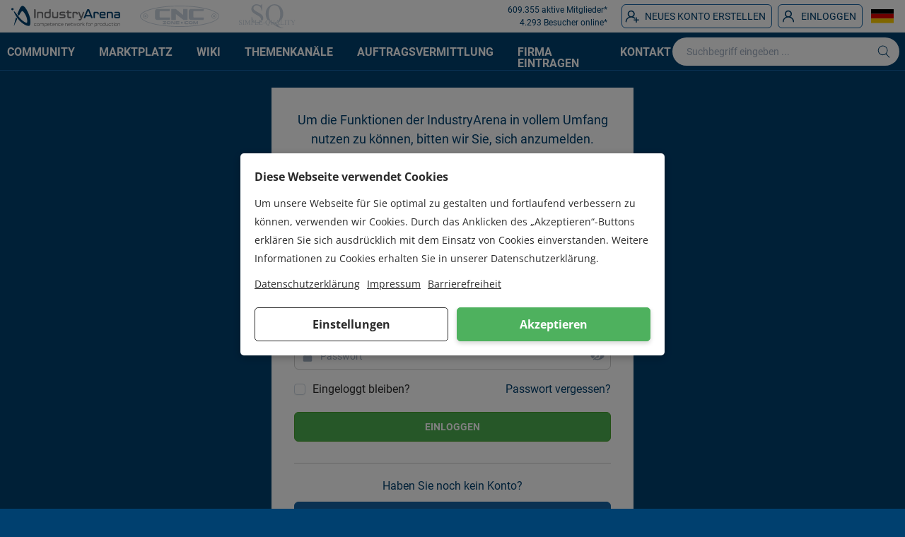

--- FILE ---
content_type: text/html; charset=UTF-8
request_url: https://de.industryarena.com/login?referto=%2Fforum%2Findex.php%3Fact%3DPost%26CODE%3D02%26f%3D17%26t%3D60419%26qpid%3D353421
body_size: 25637
content:
<!DOCTYPE html><html lang="de" class="antialiased"><head><meta charset="utf-8"><meta http-equiv="X-UA-Compatible" content="IE=edge"><meta name="viewport" content="width=device-width,initial-scale=1"><meta name="csrf-token" content="sCwhdpzbaOUg4vEvGWnraWKlyCc1T7tYYAGDd6BO">  <title>IndustryArena Anmeldung | IndustryArena</title><meta name="description" content="Bitte loggen Sie sich auf dieser Seite ein um innerhalb unserer Community aktiv zu werden. Nutzen Sie auf diese Weise die Vorteile unserer B2B - Community."><meta name="keywords" content="B2B, SOCIAL MEDIA, Forum, Netzwerk, Community, Industrie, Hersteller, Anbieter, Produkte, Robotik, Fertigung, eMagazine, IndustryArena"><link rel="canonical" href="https://de.industryarena.com/login"/><meta property="og:title" content="IndustryArena - Business Netzwerk der Fertigungsindustrie" /><meta property="og:description" content="Experten Netzwerk, mit Forum, Social Media Newsroom, CNC Gebrauchtmaschinenbörse, Auftragsvermittlung, Webinare, Produktdatenbank, Anbieterrecherche" /><meta property="og:url" content="https://de.industryarena.com/login" /><meta property="og:type" content="website" /><meta property="og:site_name" content="IndustryArena" /><meta property="og:street-adress" content="Schneiderstr. 6" /><meta property="og:locality" content="Langenfeld" /><meta property="og:postal-code" content="40764" /><meta property="og:country-name" content="Deutschland" /><meta name="twitter:card" content="summary" /><meta name="twitter:site" content="@industryarena" /><script type="application/ld+json">{"@context":"https://schema.org","@type":"WebPage","name":"Over 9000 Thousand!","description":"For those who helped create the Genki Dama"}</script> <link rel="preload" href="/assets/fonts/roboto/roboto-v20-latin-regular.woff2" as="font" type="font/woff2" crossorigin><link rel="preload" href="/assets/fonts/roboto/roboto-v20-latin-700.woff2" as="font" type="font/woff2" crossorigin><link rel="preload" href="/assets/css/wind/wind.css?id=10ff013fa34478424a1d" as="style">  <link rel="preload" href="/assets/js/wind/all.js?id=11dfa3550a7b85c7c6cb" as="script"><link rel="preconnect" href="https://api.industryarena.com"><link rel="preconnect" href="https://stats-ia.industryarena.com"><link rel="preconnect" href="https://stats-newsroom.industryarena.com"><link rel="preconnect" href="https://pagead2.googlesyndication.com"><link rel="preconnect" href="https://adservice.google.com"><link rel="canonical" href="https://de.industryarena.com/login"><link rel="shortcut icon" type="image/x-icon" href="https://static.industryarena.com/favicon.ico">   <link href="/assets/css/wind/wind.css?id=10ff013fa34478424a1d" rel="stylesheet"><style>.v--modal-box.v--modal-login{max-width:100%}</style>  <script>window.Laravel= {"csrfToken":"sCwhdpzbaOUg4vEvGWnraWKlyCc1T7tYYAGDd6BO","domain":"industryarena.com","apiUrl":"https:\/\/api.industryarena.com","staticUrl":"https:\/\/static.industryarena.com","debug":false,"locale":"de"}</script></head><body><div id="app" class="relative flex flex-col min-h-full"><div id="app-bg" class="z-0 h-full w-full h-0 absolute"></div><div class="flex-grow z-10">  <header style="height:100px">  <div id="userbar" style=""><div class="container mx-auto px-2"><div id="userbar-left"><arena-sidebar-button sidebar-name="main_left" inline-template><div class="ia-close-menu  lg:hidden " :class="{ 'active' : this.$root.currentSidebarOpen === this.sidebarName }" @click.prevent="toggle" @keyup.enter="toggle" tabindex="0"><span class="ia-close-menu__line-1"></span> <span class="ia-close-menu__line-2"></span> <span class="ia-close-menu__line-3"></span></div></arena-sidebar-button><div class="w-full flex items-center justify-center">  <a id="userbar-logo-mobile" href="https://de.industryarena.com/" title="Startseite"> <svg xmlns="http://www.w3.org/2000/svg" viewBox="0 0 50 50" class="ia-icon fill-current"><path d="M6.1 14.5c-.6 0-1.2-.2-1.6-.7-.4-.4-.7-1-.7-1.6 0-.6.2-1.1.7-1.5.4-.4 1-.7 1.6-.7.6 0 1.2.2 1.6.6.4.4.7.9.7 1.5s-.2 1.2-.7 1.6c-.5.5-1 .8-1.6.8zm33.2 29.3c-.1.2-.3.3-.3.3-1.2.6-3.2.5-5.9-.3l-3.3-1.5c-4.2-2.5-7.5-5-9.9-7.6-2.4-2.6-4.5-5.4-6.4-8.4-1.8-2.9-3.2-5.3-4-7.3-.9-2.1-1-2.9-.1-2.5.6.3 1.4 1.1 2.4 2.4 1.1 1.3 2.5 3.1 4.3 5.4 1.8 2.3 3.3 4.2 4.6 5.7 2 2.3 4.5 4.4 7.4 6.4 2.9 2 4.9 2.7 5.8 2h.1l.2-.4c.6-1.6.5-4-.3-7.2s-1.8-5.9-3.1-7.9c-3-5.4-5.3-7.5-6.8-6.5-1.2.9-3.1 3.8-5.7 8.7-.8-.8-1.7-2-2.8-3.7 2.1-5.4 4.1-9.6 5.8-12.5.2-.3.6-.9 1.3-1.7C23.9 6 25 5.5 25.9 5.8c2.8.6 5.8 4.1 9 10.4 3.2 6.3 5 11.8 5.4 16.3.8 6.2.4 9.9-1 11.3zm-24-12.7C13 35.7 11 40 9.3 43.9c-.1.2-.1.3-.2.5-.3.4-.4.5-.4.3s0-.5.1-.7c1.1-5.4 2.5-10.7 4.2-15.9.9 1.1 1.7 2.1 2.3 3z"/></svg> </a><a id="userbar-logo" href="https://de.industryarena.com/" title="Startseite"><svg viewBox="0 0 696.4 135.6" xmlns="http://www.w3.org/2000/svg"><path d="M683.5 113.3c-1.1 0-1.9.3-2.4.8-.5.6-.7 1.4-.7 2.7v11.6c0 .4.1.7.3.9s.4.4.7.4h.3c.3 0 .5-.1.7-.4.2-.2.3-.5.3-.9v-11.2c0-1.1.5-1.6 1.4-1.6h4c1.2 0 2.2.1 2.9.2.7.1 1.2.4 1.6.8.3.4.5 1.1.6 2 .1.9.1 2.1.1 3.7v6.2c0 .4.1.7.3.9.2.2.4.4.7.4h.3c.3 0 .5-.1.7-.4.2-.2.3-.5.3-.9v-7.2c0-1.6-.1-3-.2-4-.2-1-.5-1.8-1-2.4-.5-.6-1.2-.9-2.2-1.1-.9-.2-2.2-.3-3.8-.3h-4.9zm-14 16.5c1.6 0 2.9-.1 3.9-.3 1-.2 1.8-.6 2.3-1.2.5-.6.9-1.4 1.1-2.5.2-1.1.3-2.4.3-4.1v-.2c0-1.7-.1-3.1-.3-4.1-.2-1-.6-1.9-1.1-2.5-.6-.6-1.3-1-2.3-1.2-1-.2-2.3-.3-3.8-.3h-.7c-1.6 0-2.9.1-3.8.3-1 .2-1.8.6-2.3 1.2-.6.6-.9 1.4-1.1 2.5-.2 1-.3 2.4-.3 4.1v.2c0 1.7.1 3.1.3 4.1.2 1.1.6 1.9 1.1 2.5.5.6 1.3 1 2.3 1.2 1 .2 2.3.3 3.9.3h.5zm-.1-14.2c1.2 0 2.2.1 2.9.2.7.1 1.3.4 1.6.8.4.4.6 1 .7 1.8.1.8.2 1.8.2 3v.2c0 1.3-.1 2.3-.2 3-.1.8-.4 1.4-.7 1.8-.4.4-.9.7-1.6.8-.7.1-1.7.2-2.9.2h-.6c-1.2 0-2.2-.1-2.9-.2-.7-.1-1.3-.4-1.6-.8-.4-.4-.6-1-.7-1.8-.1-.8-.2-1.8-.2-3v-.2c0-1.3.1-2.3.2-3 .1-.8.4-1.3.7-1.8.4-.4.9-.7 1.6-.8.7-.1 1.7-.2 2.9-.2h.6zm-13.9-6.7c0 .4.1.7.3.9.2.2.4.4.7.4h.5c.3 0 .5-.1.7-.4.2-.2.3-.5.3-.9v-1c0-.4-.1-.7-.3-.9-.2-.2-.4-.4-.7-.4h-.5c-.3 0-.5.1-.7.4-.2.2-.3.5-.3.9v1zm.1 19.5c0 .4.1.7.3.9.2.2.4.4.7.4h.3c.3 0 .5-.1.7-.4s.3-.5.3-.9v-13.7c0-.4-.1-.7-.3-.9-.2-.2-.4-.4-.7-.4h-.3c-.3 0-.5.1-.7.4-.2.2-.3.5-.3.9v13.7zm-14-12.9c.5 0 .7.3.7.8v7.2c0 1.2.1 2.2.2 3 .1.8.4 1.4.7 1.9.4.5.8.8 1.4 1 .6.2 1.3.3 2.2.3h1.6c.9 0 1.6 0 2.1-.1s.9-.1 1.2-.3c.3-.1.4-.3.5-.4.1-.2.1-.4.1-.6v-.1c0-.2-.1-.5-.2-.6-.1-.2-.3-.3-.5-.3h-4.2c-.6 0-1.1-.1-1.5-.2-.4-.1-.7-.3-.9-.6-.2-.3-.4-.7-.4-1.3-.1-.5-.1-1.2-.1-2v-7c0-.5.2-.8.7-.8h6.6c.2 0 .4-.1.5-.3.1-.2.2-.4.2-.7v-.1c0-.3-.1-.6-.2-.7-.1-.2-.3-.3-.5-.3h-6.6c-.5 0-.7-.3-.7-.8v-2.3c0-.4-.1-.7-.3-.9-.2-.2-.4-.4-.7-.4h-.3c-.3 0-.5.1-.7.4-.2.2-.3.5-.3.9v2.3c0 .5-.2.8-.7.8H640c-.2 0-.4.1-.5.3-.1.2-.2.4-.2.7v.1c0 .3.1.6.2.7.1.2.3.3.5.3h1.6zm-4.7.2c.2 0 .4-.1.5-.3.1-.2.2-.4.2-.6v-.2c0-.2 0-.4-.1-.6-.1-.2-.2-.3-.5-.4-.3-.1-.7-.2-1.2-.3-.5-.1-1.3-.1-2.2-.1H630c-1.6 0-2.9.1-3.9.3-1 .2-1.8.6-2.4 1.2-.6.6-1 1.4-1.2 2.4-.2 1-.3 2.4-.3 4v.5c0 1.6.1 3 .3 4 .2 1 .6 1.9 1.2 2.4.6.6 1.4 1 2.4 1.2 1 .2 2.3.3 3.9.3h3.6c.9 0 1.6 0 2.2-.1.5-.1.9-.1 1.2-.3.3-.1.4-.2.5-.4.1-.2.1-.4.1-.6v-.2c0-.3-.1-.5-.2-.7-.1-.2-.3-.3-.5-.3h-6.8c-1.2 0-2.2-.1-2.9-.2-.7-.1-1.3-.4-1.7-.8-.4-.4-.7-1-.8-1.7-.1-.7-.2-1.7-.2-2.9v-.5c0-1.2.1-2.2.2-2.9.1-.7.4-1.3.8-1.7.4-.4 1-.7 1.7-.8.8-.1 1.7-.2 3-.2h6.7zm-26.1 11.8c-1.1 0-2-.1-2.6-.2-.6-.1-1.1-.4-1.4-.8-.3-.4-.5-1.1-.6-2-.1-.9-.1-2.1-.1-3.7v-6.2c0-.4-.1-.7-.3-.9-.2-.2-.4-.4-.7-.4h-.3c-.3 0-.5.1-.7.4-.2.2-.3.5-.3.9v7.2c0 1.7.1 3 .2 4 .2 1 .5 1.8.9 2.4.5.6 1.1.9 2 1.1.9.2 2 .3 3.5.3h5.3c1.1 0 1.9-.3 2.4-.8.5-.6.7-1.4.7-2.7v-11.6c0-.4-.1-.7-.3-.9-.2-.2-.4-.4-.7-.4h-.3c-.3 0-.5.1-.7.4-.2.2-.3.5-.3.9v11.2c0 1.1-.5 1.6-1.4 1.6h-4.3zM598 112.1c0 .5-.1.9-.2 1-.2.2-.5.2-1.1.2h-5c-1.4 0-2.6.1-3.4.3-.9.2-1.6.6-2.1 1.2s-.9 1.4-1.1 2.4c-.2 1-.3 2.4-.3 4.1v.5c0 1.7.1 3 .3 4.1.2 1 .6 1.8 1.1 2.4.5.6 1.2 1 2.1 1.2.9.2 2.1.3 3.5.3h2.8c1.1 0 2-.1 2.7-.3.7-.2 1.3-.6 1.8-1.1.5-.5.8-1.2 1-2 .2-.8.3-1.8.3-3.1V108c0-.4-.1-.7-.3-.9-.2-.2-.4-.4-.7-.4h-.4c-.3 0-.5.1-.7.4-.2.2-.3.5-.3.9v4.1zm0 11.2c0 .8-.1 1.5-.2 2s-.3.9-.6 1.3c-.3.3-.7.5-1.2.7-.5.1-1.2.2-2 .2h-2c-1.1 0-2-.1-2.7-.2-.7-.1-1.2-.4-1.6-.8-.4-.4-.6-1-.7-1.7-.1-.8-.2-1.7-.2-3v-.5c0-1.2.1-2.2.2-3 .1-.7.4-1.3.7-1.7.4-.4.9-.7 1.6-.8.7-.1 1.6-.2 2.7-.2h3.4c.5 0 .9 0 1.3.1.3.1.6.3.8.5.2.2.3.6.4 1 .1.4.1 1 .1 1.7v4.4zm-23.8 6.5c1.6 0 2.9-.1 3.8-.3 1-.2 1.8-.6 2.3-1.2.5-.6.9-1.4 1.1-2.5.2-1.1.3-2.4.3-4.1v-.2c0-1.7-.1-3.1-.3-4.1-.2-1-.6-1.9-1.1-2.5-.6-.6-1.3-1-2.3-1.2-1-.2-2.3-.3-3.8-.3h-.7c-1.6 0-2.9.1-3.8.3-1 .2-1.8.6-2.3 1.2-.6.6-.9 1.4-1.1 2.5-.2 1-.3 2.4-.3 4.1v.2c0 1.7.1 3.1.3 4.1.2 1.1.6 1.9 1.1 2.5.6.6 1.3 1 2.3 1.2 1 .2 2.3.3 3.8.3h.7zm0-14.2c1.2 0 2.2.1 2.9.2.7.1 1.3.4 1.6.8.4.4.6 1 .7 1.8.1.8.2 1.8.2 3v.2c0 1.3-.1 2.3-.2 3-.1.8-.4 1.4-.7 1.8-.4.4-.9.7-1.6.8-.7.1-1.7.2-2.9.2h-.6c-1.2 0-2.2-.1-2.9-.2-.7-.1-1.3-.4-1.6-.8-.4-.4-.6-1-.7-1.8-.1-.8-.2-1.8-.2-3v-.2c0-1.3.1-2.3.2-3 .1-.8.4-1.3.7-1.8.4-.4.9-.7 1.6-.8.7-.1 1.7-.2 2.9-.2h.6zm-20.3-2.3c-1.1 0-1.9.3-2.3.8-.4.5-.7 1.4-.7 2.7v11.6c0 .4.1.7.3.9.2.2.4.4.7.4h.3c.3 0 .5-.1.7-.4.2-.2.3-.5.3-.9v-11.2c0-.5.1-.9.3-1.2.2-.3.5-.4 1-.4h4.1c.7 0 1.2.1 1.6.2.4.1.7.3.9.6.2.2.4.6.4.9.1.4.1.8.2 1.3 0 .4.1.7.3.9.2.2.4.4.7.4h.2c.3 0 .5-.1.7-.4.2-.2.3-.5.3-.9v-.3c0-.8-.1-1.5-.2-2.1-.1-.6-.4-1.2-.7-1.6-.3-.4-.8-.8-1.4-1-.6-.2-1.3-.3-2.2-.3h-5.5zm-8.5 8.5c0 1.2-.1 2.2-.2 3-.1.8-.4 1.3-.7 1.7-.4.4-.9.7-1.6.8-.7.1-1.6.2-2.7.2h-3.5c-.5 0-.9 0-1.2-.1-.3-.1-.6-.2-.8-.4-.2-.2-.3-.5-.4-.9-.1-.4-.1-.9-.1-1.6v-5.6c0-.7 0-1.3.1-1.7.1-.4.2-.8.4-1 .2-.2.4-.4.8-.5.3-.1.8-.1 1.3-.1h3.5c1.1 0 2 .1 2.7.2.7.1 1.2.4 1.6.8.4.4.6 1 .7 1.7.1.8.2 1.7.2 3v.5zm-11.2 9.2c0-.5.1-.9.3-1 .2-.2.6-.2 1.1-.2h5c1.4 0 2.6-.1 3.5-.3.9-.2 1.6-.6 2.1-1.2s.9-1.4 1.1-2.4c.2-1 .3-2.4.3-4.1v-.5c0-1.7-.1-3-.3-4.1-.2-1-.5-1.8-1.1-2.4-.5-.6-1.2-1-2.1-1.2-.9-.2-2.1-.3-3.5-.3h-5c-1.2 0-2.1.4-2.7 1.1-.6.8-.9 1.8-.9 3.2v16.5c0 .4.1.7.3.9.2.2.4.4.7.4h.3c.3 0 .5-.1.7-.3.2-.2.3-.5.3-.9V131zm-23.3-17.7c-1.1 0-1.9.3-2.3.8-.4.5-.7 1.4-.7 2.7v11.6c0 .4.1.7.3.9.2.2.4.4.7.4h.3c.3 0 .5-.1.7-.4.2-.2.3-.5.3-.9v-11.2c0-.5.1-.9.3-1.2.2-.3.6-.4 1-.4h4.1c.7 0 1.2.1 1.6.2.4.1.7.3.9.6.2.2.4.6.4.9.1.4.1.8.2 1.3 0 .4.1.7.3.9.2.2.4.4.7.4h.2c.3 0 .5-.1.7-.4.2-.2.3-.5.3-.9v-.3c0-.8-.1-1.5-.2-2.1-.1-.6-.4-1.2-.7-1.6-.3-.4-.8-.8-1.4-1-.6-.2-1.3-.3-2.2-.3h-5.5zM497 129.8c1.6 0 2.9-.1 3.8-.3 1-.2 1.8-.6 2.3-1.2.5-.6.9-1.4 1.1-2.5.2-1.1.3-2.4.3-4.1v-.2c0-1.7-.1-3.1-.3-4.1-.2-1-.6-1.9-1.1-2.5-.6-.6-1.3-1-2.3-1.2-1-.2-2.3-.3-3.8-.3h-.7c-1.6 0-2.9.1-3.8.3-1 .2-1.8.6-2.3 1.2-.6.6-.9 1.4-1.1 2.5-.2 1-.3 2.4-.3 4.1v.2c0 1.7.1 3.1.3 4.1.2 1.1.6 1.9 1.1 2.5.5.6 1.3 1 2.3 1.2 1 .2 2.3.3 3.8.3h.7zm-.1-14.2c1.2 0 2.2.1 2.9.2.7.1 1.3.4 1.6.8.4.4.6 1 .7 1.8.1.8.2 1.8.2 3v.2c0 1.3-.1 2.3-.2 3-.1.8-.4 1.4-.7 1.8-.4.4-.9.7-1.6.8-.7.1-1.7.2-2.9.2h-.6c-1.2 0-2.2-.1-2.9-.2-.7-.1-1.3-.4-1.6-.8-.4-.4-.6-1-.7-1.8-.1-.8-.2-1.8-.2-3v-.2c0-1.3.1-2.3.2-3 .1-.8.4-1.3.7-1.8.4-.4.9-.7 1.6-.8.7-.1 1.7-.2 2.9-.2h.6zm-17.2-2.2c-.2 0-.4.1-.5.3-.1.2-.2.4-.2.7v.1c0 .3.1.6.2.7.1.2.3.3.5.3h.9c.5 0 .7.3.7.8v12c0 .4.1.7.3.9.2.2.4.4.7.4h.2c.3 0 .5-.1.7-.4.2-.2.3-.5.3-.9v-12c0-.5.2-.8.7-.8h2.2c.2 0 .4-.1.5-.3.1-.2.2-.4.2-.7v-.1c0-.3-.1-.6-.2-.7-.1-.2-.3-.3-.5-.3h-2.3c-.5 0-.7-.3-.7-.8v-1.5c0-.8.1-1.4.4-1.8.3-.4.8-.6 1.5-.6h1.8c.2 0 .4-.1.5-.3.1-.2.2-.4.2-.6v-.2c0-.4-.2-.7-.6-.9-.4-.2-1-.3-1.6-.3h-.2c-1.3 0-2.3.4-3 1.2-.7.8-1.1 2-1.1 3.4v1.5c0 .5-.2.8-.7.8h-.9zm-20.8 8.7c.2 0 .3 0 .5.1.1.1.3.2.5.4l7.1 6.6c.2.2.4.3.5.4.2.1.4.1.6.1h.5c.2 0 .4-.1.6-.3.2-.2.2-.4.2-.7 0-.4-.1-.7-.4-.9l-6.9-6.3c-.2-.2-.3-.4-.3-.5 0-.2.1-.4.3-.5l6-5.2c.3-.2.5-.6.5-1 0-.6-.3-.8-.8-.8h-.4c-.2 0-.4 0-.6.1-.2.1-.4.2-.6.4l-6.3 5.4c-.2.2-.3.3-.5.3s-.3.1-.5.1h-.6c-.3 0-.5-.2-.5-.6V108c0-.4-.1-.7-.3-.9-.2-.2-.4-.4-.7-.4h-.3c-.3 0-.5.1-.7.4-.2.2-.3.5-.3.9v20.4c0 .4.1.7.3.9.2.2.4.4.7.4h.3c.3 0 .5-.1.7-.4.2-.2.3-.5.3-.9v-5.7c0-.4.2-.6.5-.6h.6zm-15.8-8.8c-1.1 0-1.9.3-2.3.8-.4.5-.7 1.4-.7 2.7v11.6c0 .4.1.7.3.9.2.2.4.4.7.4h.3c.3 0 .5-.1.7-.4.2-.2.3-.5.3-.9v-11.2c0-.5.1-.9.3-1.2.2-.3.5-.4 1-.4h4.1c.7 0 1.2.1 1.6.2.4.1.7.3.9.6.2.2.4.6.4.9.1.4.1.8.2 1.3 0 .4.1.7.3.9.2.2.4.4.7.4h.2c.3 0 .5-.1.7-.4.2-.2.3-.5.3-.9v-.3c0-.8-.1-1.5-.2-2.1-.1-.6-.4-1.2-.7-1.6-.3-.4-.8-.8-1.4-1-.6-.2-1.3-.3-2.2-.3h-5.5zm-13.9 16.5c1.6 0 2.9-.1 3.9-.3 1-.2 1.8-.6 2.3-1.2.5-.6.9-1.4 1.1-2.5.2-1.1.3-2.4.3-4.1v-.2c0-1.7-.1-3.1-.3-4.1-.2-1-.6-1.9-1.1-2.5-.6-.6-1.3-1-2.3-1.2-1-.2-2.3-.3-3.8-.3h-.7c-1.6 0-2.9.1-3.8.3-1 .2-1.8.6-2.3 1.2-.6.6-.9 1.4-1.1 2.5-.2 1-.3 2.4-.3 4.1v.2c0 1.7.1 3.1.3 4.1.2 1.1.6 1.9 1.1 2.5.5.6 1.3 1 2.3 1.2 1 .2 2.3.3 3.9.3h.5zm-.1-14.2c1.2 0 2.2.1 2.9.2.7.1 1.3.4 1.6.8.4.4.6 1 .7 1.8.1.8.2 1.8.2 3v.2c0 1.3-.1 2.3-.2 3-.1.8-.4 1.4-.7 1.8-.4.4-.9.7-1.6.8-.7.1-1.7.2-2.9.2h-.6c-1.2 0-2.2-.1-2.9-.2-.7-.1-1.3-.4-1.6-.8-.4-.4-.6-1-.7-1.8-.1-.8-.2-1.8-.2-3v-.2c0-1.3.1-2.3.2-3 .1-.8.4-1.3.7-1.8.4-.4.9-.7 1.6-.8.7-.1 1.7-.2 2.9-.2h.6zm-22.5-2.2c-.5 0-.9.3-1.1 1l-3.8 12.2c-.1.3-.2.4-.4.4-.1 0-.3-.1-.4-.4l-4-12.2c-.1-.4-.3-.6-.4-.8-.2-.2-.4-.2-.7-.2h-.3c-.3 0-.5.1-.6.3-.1.2-.2.4-.2.7 0 .2.1.5.2.9l4.7 13.5c.1.4.3.6.5.7.2.1.4.2.7.2h1c.3 0 .5-.1.7-.2.2-.1.3-.4.5-.7l3.6-11.5c.1-.3.2-.5.3-.5.1 0 .2.2.3.5l3.7 11.5c.1.4.3.6.5.7.2.1.4.2.7.2h1c.3 0 .5-.1.7-.2.2-.1.3-.4.5-.7l4.7-13.5c.1-.4.2-.6.2-.8 0-.3-.1-.5-.2-.7-.1-.2-.4-.3-.6-.3h-.3c-.5 0-.9.3-1.1 1l-3.9 12.2c-.1.3-.2.4-.4.4-.1 0-.3-.1-.4-.4l-3.9-12.2c-.1-.4-.3-.6-.4-.8-.2-.2-.4-.2-.7-.2h-.7zm-24.2 2.1c.5 0 .7.3.7.8v7.2c0 1.2.1 2.2.2 3 .1.8.4 1.4.7 1.9.4.5.8.8 1.4 1 .6.2 1.3.3 2.2.3h1.6c.9 0 1.6 0 2.1-.1s.9-.1 1.2-.3c.3-.1.4-.3.5-.4.1-.2.1-.4.1-.6v-.1c0-.2-.1-.5-.2-.6-.1-.2-.3-.3-.5-.3h-4.2c-.6 0-1.1-.1-1.5-.2-.4-.1-.7-.3-.9-.6-.2-.3-.4-.7-.4-1.3-.1-.5-.1-1.2-.1-2v-7c0-.5.2-.8.7-.8h6.6c.2 0 .4-.1.5-.3.1-.2.2-.4.2-.7v-.1c0-.3-.1-.6-.2-.7-.1-.2-.3-.3-.5-.3H386c-.5 0-.7-.3-.7-.8v-2.3c0-.4-.1-.7-.3-.9-.2-.2-.4-.4-.7-.4h-.3c-.3 0-.5.1-.7.4-.2.2-.3.5-.3.9v2.3c0 .5-.2.8-.7.8h-1.5c-.2 0-.4.1-.5.3-.1.2-.2.4-.2.7v.1c0 .3.1.6.2.7.1.2.3.3.5.3h1.6zm-11.3 0c1.1 0 2 .1 2.7.2.7.2 1.2.4 1.5.7.4.3.6.7.7 1.2.1.5.2 1 .2 1.7 0 .3-.1.5-.2.7-.1.1-.3.2-.7.2h-9c-.3 0-.6-.1-.7-.2-.1-.1-.2-.4-.2-.7 0-.7.1-1.2.2-1.7s.4-.9.8-1.2c.4-.3.9-.5 1.6-.7.7-.1 1.6-.2 2.7-.2h.4zm-.6-2.2c-1.5 0-2.7.1-3.6.4-.9.2-1.7.7-2.2 1.3-.5.6-.9 1.5-1.1 2.5-.2 1.1-.3 2.4-.3 4.1 0 1.7.1 3.1.3 4.1.2 1.1.6 1.9 1.1 2.5.6.6 1.3 1 2.3 1.2 1 .2 2.3.3 3.8.3h3.3c.9 0 1.6 0 2.2-.1.5-.1.9-.1 1.2-.2.3-.1.4-.2.5-.4.1-.2.1-.3.1-.5v-.2c0-.3-.1-.5-.2-.6-.1-.2-.3-.2-.5-.2h-6.5c-1.2 0-2.2-.1-2.9-.2-.7-.1-1.3-.4-1.6-.7-.4-.3-.6-.8-.8-1.3-.1-.5-.2-1.2-.2-2 0-.3.1-.6.2-.7.1-.2.4-.3.8-.3h10c.7 0 1.2-.2 1.5-.5.3-.4.5-.9.5-1.6 0-1.2-.1-2.3-.3-3.1-.2-.9-.6-1.6-1.1-2.1-.5-.5-1.3-.9-2.2-1.2-.9-.2-2.1-.4-3.6-.4h-.7zm-22.5 0c-1.1 0-1.9.3-2.4.8-.5.6-.7 1.4-.7 2.7v11.6c0 .4.1.7.3.9.2.2.4.4.7.4h.3c.3 0 .5-.1.7-.4.2-.2.3-.5.3-.9v-11.2c0-1.1.5-1.6 1.4-1.6h4c1.2 0 2.2.1 2.9.2.7.1 1.2.4 1.6.8.3.4.5 1.1.6 2 .1.9.1 2.1.1 3.7v6.2c0 .4.1.7.3.9.2.2.4.4.7.4h.3c.3 0 .5-.1.7-.4.2-.2.3-.5.3-.9v-7.2c0-1.6-.1-3-.2-4-.2-1-.5-1.8-1-2.4-.5-.6-1.2-.9-2.2-1.1-.9-.2-2.2-.3-3.8-.3H348zm-22.3 2.2c1.1 0 2 .1 2.7.2.7.2 1.2.4 1.5.7.4.3.6.7.7 1.2.1.5.2 1 .2 1.7 0 .3-.1.5-.2.7-.1.1-.3.2-.7.2h-9c-.3 0-.6-.1-.7-.2-.1-.1-.2-.4-.2-.7 0-.7.1-1.2.2-1.7s.4-.9.8-1.2c.4-.3.9-.5 1.6-.7.7-.1 1.6-.2 2.7-.2h.4zm-.6-2.2c-1.5 0-2.7.1-3.6.4-.9.2-1.7.7-2.2 1.3-.5.6-.9 1.5-1.1 2.5-.2 1.1-.3 2.4-.3 4.1 0 1.7.1 3.1.3 4.1.2 1.1.6 1.9 1.1 2.5.6.6 1.3 1 2.3 1.2 1 .2 2.3.3 3.8.3h3.3c.9 0 1.6 0 2.2-.1.5-.1.9-.1 1.2-.2.3-.1.4-.2.5-.4.1-.2.1-.3.1-.5v-.2c0-.3-.1-.5-.2-.6-.1-.2-.3-.2-.5-.2h-6.5c-1.2 0-2.2-.1-2.9-.2-.7-.1-1.3-.4-1.6-.7-.4-.3-.6-.8-.8-1.3-.1-.5-.2-1.2-.2-2 0-.3.1-.6.2-.7.1-.2.4-.3.8-.3h10c.7 0 1.2-.2 1.5-.5.3-.4.5-.9.5-1.6 0-1.2-.1-2.3-.3-3.1-.2-.9-.6-1.6-1.1-2.1-.5-.5-1.3-.9-2.2-1.2-.9-.2-2.1-.4-3.6-.4h-.7zm-10.8 2.4c.2 0 .4-.1.5-.3.1-.2.2-.4.2-.6v-.2c0-.2 0-.4-.1-.6-.1-.2-.2-.3-.5-.4-.3-.1-.7-.2-1.2-.3-.5-.1-1.3-.1-2.2-.1h-3.6c-1.6 0-2.9.1-3.9.3-1 .2-1.8.6-2.4 1.2-.6.6-1 1.4-1.2 2.4-.2 1-.3 2.4-.3 4v.5c0 1.6.1 3 .3 4 .2 1 .6 1.9 1.2 2.4.6.6 1.4 1 2.4 1.2 1 .2 2.3.3 3.9.3h3.6c.9 0 1.6 0 2.2-.1.5-.1.9-.1 1.2-.3.3-.1.4-.2.5-.4.1-.2.1-.4.1-.6v-.2c0-.3-.1-.5-.2-.7-.1-.2-.3-.3-.5-.3h-6.7c-1.2 0-2.2-.1-2.9-.2-.7-.1-1.3-.4-1.7-.8-.4-.4-.7-1-.8-1.7-.1-.7-.2-1.7-.2-2.9v-.5c0-1.2.1-2.2.2-2.9.1-.7.4-1.3.8-1.7.4-.4 1-.7 1.7-.8.8-.1 1.7-.2 3-.2h6.6zm-29.9-2.4c-1.1 0-1.9.3-2.4.8-.5.6-.7 1.4-.7 2.7v11.6c0 .4.1.7.3.9.2.2.4.4.7.4h.3c.3 0 .5-.1.7-.4.2-.2.3-.5.3-.9v-11.2c0-1.1.5-1.6 1.4-1.6h4c1.2 0 2.2.1 2.9.2.7.1 1.2.4 1.6.8.3.4.6 1.1.6 2 .1.9.1 2.1.1 3.7v6.2c0 .4.1.7.3.9.2.2.4.4.7.4h.3c.3 0 .5-.1.7-.4.2-.2.3-.5.3-.9v-7.2c0-1.6-.1-3-.2-4-.2-1-.5-1.8-1-2.4-.5-.6-1.2-.9-2.2-1.1-.9-.2-2.2-.3-3.8-.3h-4.9zm-13.7 2.2c1.1 0 2 .1 2.7.2.7.2 1.2.4 1.5.7.4.3.6.7.7 1.2.1.5.2 1 .2 1.7 0 .3-.1.5-.2.7-.1.1-.3.2-.7.2h-9c-.3 0-.6-.1-.7-.2-.1-.1-.2-.4-.2-.7 0-.7.1-1.2.2-1.7s.4-.9.8-1.2c.4-.3.9-.5 1.6-.7.7-.1 1.6-.2 2.7-.2h.4zm-.5-2.2c-1.5 0-2.7.1-3.6.4-.9.2-1.7.7-2.2 1.3-.5.6-.9 1.5-1.1 2.5-.2 1.1-.3 2.4-.3 4.1 0 1.7.1 3.1.3 4.1.2 1.1.6 1.9 1.1 2.5.6.6 1.3 1 2.3 1.2 1 .2 2.3.3 3.8.3h3.3c.9 0 1.6 0 2.2-.1.5-.1.9-.1 1.2-.2.3-.1.4-.2.5-.4.1-.2.1-.3.1-.5v-.2c0-.3-.1-.5-.2-.6-.1-.2-.3-.2-.5-.2h-6.5c-1.2 0-2.2-.1-2.9-.2-.7-.1-1.3-.4-1.6-.7-.4-.3-.6-.8-.8-1.3-.1-.5-.2-1.2-.2-2 0-.3.1-.6.2-.7.1-.2.4-.3.8-.3h10c.7 0 1.2-.2 1.5-.5.3-.4.5-.9.5-1.6 0-1.2-.1-2.3-.3-3.1-.2-.9-.6-1.6-1.1-2.1-.5-.5-1.3-.9-2.2-1.2-.9-.2-2.1-.4-3.6-.4h-.7zm-20.8 2.2c.5 0 .7.3.7.8v7.2c0 1.2.1 2.2.2 3 .1.8.4 1.4.7 1.9.4.5.8.8 1.4 1 .6.2 1.3.3 2.2.3h1.6c.9 0 1.6 0 2.1-.1s.9-.1 1.2-.3c.3-.1.4-.3.5-.4.1-.2.1-.4.1-.6v-.1c0-.2-.1-.5-.2-.6-.1-.2-.3-.3-.5-.3h-4.2c-.6 0-1.1-.1-1.5-.2-.4-.1-.7-.3-.9-.6-.2-.3-.4-.7-.4-1.3-.1-.5-.1-1.2-.1-2v-7c0-.5.2-.8.7-.8h6.6c.2 0 .4-.1.5-.3.1-.2.2-.4.2-.7v-.1c0-.3-.1-.6-.2-.7-.1-.2-.3-.3-.5-.3H253c-.5 0-.7-.3-.7-.8v-2.3c0-.4-.1-.7-.3-.9-.2-.2-.4-.4-.7-.4h-.3c-.3 0-.5.1-.7.4-.2.2-.3.5-.3.9v2.3c0 .5-.2.8-.7.8H248c-.2 0-.4.1-.5.3-.1.2-.2.4-.2.7v.1c0 .3.1.6.2.7.1.2.3.3.5.3h1.4zm-11.3 0c1.1 0 2 .1 2.7.2.7.2 1.2.4 1.5.7.4.3.6.7.7 1.2.1.5.2 1 .2 1.7 0 .3-.1.5-.2.7-.1.1-.3.2-.7.2h-9c-.3 0-.6-.1-.7-.2-.1-.1-.2-.4-.2-.7 0-.7.1-1.2.2-1.7s.4-.9.8-1.2c.4-.3.9-.5 1.6-.7.7-.1 1.6-.2 2.7-.2h.4zm-.6-2.2c-1.5 0-2.7.1-3.6.4-.9.2-1.7.7-2.2 1.3-.5.6-.9 1.5-1.1 2.5-.2 1.1-.3 2.4-.3 4.1 0 1.7.1 3.1.3 4.1.2 1.1.6 1.9 1.1 2.5.6.6 1.3 1 2.3 1.2 1 .2 2.3.3 3.8.3h3.3c.9 0 1.6 0 2.2-.1.5-.1.9-.1 1.2-.2.3-.1.4-.2.5-.4.1-.2.1-.3.1-.5v-.2c0-.3-.1-.5-.2-.6-.1-.2-.3-.2-.5-.2h-6.5c-1.2 0-2.2-.1-2.9-.2-.7-.1-1.3-.4-1.6-.7-.4-.3-.6-.8-.8-1.3-.1-.5-.2-1.2-.2-2 0-.3.1-.6.2-.7.1-.2.4-.3.8-.3h10c.7 0 1.2-.2 1.5-.5.3-.4.5-.9.5-1.6 0-1.2-.1-2.3-.3-3.1-.2-.9-.6-1.6-1.1-2.1-.5-.5-1.3-.9-2.2-1.2-.9-.2-2.1-.4-3.6-.4h-.7zm-12.3 8.5c0 1.2-.1 2.2-.2 3-.1.8-.4 1.3-.7 1.7-.4.4-.9.7-1.6.8-.7.1-1.6.2-2.7.2h-3.5c-.5 0-.9 0-1.2-.1-.3-.1-.6-.2-.8-.4-.2-.2-.3-.5-.4-.9-.1-.4-.1-.9-.1-1.6v-5.6c0-.7 0-1.3.1-1.7.1-.4.2-.8.4-1 .2-.2.4-.4.8-.5.3-.1.8-.1 1.3-.1h3.5c1.1 0 2 .1 2.7.2.7.1 1.2.4 1.6.8.4.4.6 1 .7 1.7.1.8.2 1.7.2 3v.5zM214 131c0-.5.1-.9.3-1 .2-.2.6-.2 1.1-.2h5c1.4 0 2.6-.1 3.5-.3.9-.2 1.6-.6 2.1-1.2s.9-1.4 1.1-2.4c.2-1 .3-2.4.3-4.1v-.5c0-1.7-.1-3-.3-4.1-.2-1-.6-1.8-1.1-2.4-.5-.6-1.2-1-2.1-1.2-.9-.2-2.1-.3-3.5-.3h-5c-1.2 0-2.1.4-2.7 1.1-.6.8-.9 1.8-.9 3.2v16.5c0 .4.1.7.3.9.2.2.4.4.7.4h.3c.3 0 .5-.1.7-.3.2-.2.3-.5.3-.9V131zm-31.1-2.6c0 .4.1.7.3.9.2.2.4.4.7.4h.3c.3 0 .5-.1.7-.4.2-.2.3-.5.3-.9v-11.2c0-1.1.5-1.6 1.4-1.6h6.6c.4 0 .7.1.9.4.2.3.3.7.3 1.2v11.1c0 .4.1.7.3.9.2.2.4.4.7.4h.3c.3 0 .5-.1.7-.4.2-.2.3-.5.3-.9v-11.2c0-.5.1-.9.3-1.2.2-.3.5-.4.9-.4h2.8c1.2 0 2.2.1 2.9.2.7.1 1.2.4 1.6.8.3.4.5 1.1.6 2 .1.9.1 2.1.1 3.7v6.2c0 .4.1.7.3.9.2.2.4.4.7.4h.3c.3 0 .5-.1.7-.4.2-.2.3-.5.3-.9v-7.2c0-1.6-.1-3-.2-4-.2-1-.5-1.8-1-2.4-.5-.6-1.2-.9-2.2-1.1-.9-.2-2.2-.3-3.8-.3h-15c-1.1 0-1.9.3-2.4.8-.5.6-.7 1.4-.7 2.7v11.5zm-10.9 1.4c1.6 0 2.9-.1 3.9-.3 1-.2 1.8-.6 2.3-1.2.5-.6.9-1.4 1.1-2.5.2-1.1.3-2.4.3-4.1v-.2c0-1.7-.1-3.1-.3-4.1-.2-1-.6-1.9-1.1-2.5-.6-.6-1.3-1-2.3-1.2-1-.2-2.3-.3-3.8-.3h-.7c-1.6 0-2.9.1-3.8.3-1 .2-1.8.6-2.3 1.2-.6.6-.9 1.4-1.1 2.5-.2 1-.3 2.4-.3 4.1v.2c0 1.7.1 3.1.3 4.1.2 1.1.6 1.9 1.1 2.5.6.6 1.3 1 2.3 1.2 1 .2 2.3.3 3.9.3h.5zm-.1-14.2c1.2 0 2.2.1 2.9.2.7.1 1.3.4 1.6.8.4.4.6 1 .7 1.8.1.8.2 1.8.2 3v.2c0 1.3-.1 2.3-.2 3-.1.8-.4 1.4-.7 1.8-.4.4-.9.7-1.6.8-.7.1-1.7.2-2.9.2h-.6c-1.2 0-2.2-.1-2.9-.2-.7-.1-1.3-.4-1.6-.8-.4-.4-.6-1-.7-1.8-.1-.8-.2-1.8-.2-3v-.2c0-1.3.1-2.3.2-3 .1-.8.4-1.3.7-1.8.4-.4.9-.7 1.6-.8.7-.1 1.7-.2 2.9-.2h.6zm-11.7.1c.2 0 .4-.1.5-.3.1-.2.2-.4.2-.6v-.2c0-.2 0-.4-.1-.6-.1-.2-.2-.3-.5-.4-.3-.1-.7-.2-1.2-.3-.5-.1-1.3-.1-2.2-.1h-3.6c-1.6 0-2.9.1-3.9.3-1 .2-1.8.6-2.4 1.2-.6.6-1 1.4-1.2 2.4-.2 1-.3 2.4-.3 4v.5c0 1.6.1 3 .3 4 .2 1 .6 1.9 1.2 2.4.6.6 1.4 1 2.4 1.2 1 .2 2.3.3 3.9.3h3.6c.9 0 1.6 0 2.2-.1.5-.1.9-.1 1.2-.3.3-.1.4-.2.5-.4.1-.2.1-.4.1-.6v-.2c0-.3-.1-.5-.2-.7-.1-.2-.3-.3-.5-.3h-6.8c-1.2 0-2.2-.1-2.9-.2-.7-.1-1.3-.4-1.7-.8-.4-.4-.7-1-.8-1.7-.1-.7-.2-1.7-.2-2.9v-.5c0-1.2.1-2.2.2-2.9.1-.7.4-1.3.8-1.7.4-.4 1-.7 1.7-.8.8-.1 1.7-.2 3-.2h6.7z" fill="#707173"/><path d="M686.9 67.7c0 1.1-.1 2-.2 2.7-.1.6-.4 1.1-1 1.5-.5.3-1.3.6-2.3.7-1 .1-2.4.2-4.2.2h-4.4c-1.9 0-3.4-.1-4.5-.2s-2-.4-2.7-.8c-.6-.4-1.1-.9-1.3-1.6-.2-.7-.3-1.6-.3-2.7v-.8c0-1 .1-1.8.3-2.5.2-.6.6-1.2 1.2-1.5.6-.4 1.5-.6 2.6-.8 1.1-.1 2.6-.2 4.4-.2h5c1.7 0 3.1 0 4 .1 1 .1 1.7.3 2.2.6.5.3.8.8.9 1.4.1.6.2 1.4.2 2.4v1.5zm8.4-9.6c0-4-.2-7.3-.6-9.8-.4-2.5-1.2-4.4-2.5-5.8-1.2-1.4-3-2.3-5.2-2.7-2.3-.4-5.2-.7-8.9-.7h-4.8c-3 0-5.4.1-7.2.2-1.8.1-3.3.3-4.3.7-1 .3-1.7.8-2 1.3-.3.6-.5 1.3-.5 2.2v.5c0 1.1.3 1.9.8 2.4s1.2.8 2.1.8h15.2c2 0 3.7.1 4.9.2 1.2.1 2.2.4 2.8.8.7.4 1.1 1 1.3 1.7.2.7.3 1.7.3 2.9 0 .8-.2 1.4-.6 1.7-.4.3-1.1.4-2.1.4h-12.3c-2.7 0-5 .2-6.8.5-1.8.4-3.3 1-4.4 1.8-1.1.8-1.9 2-2.3 3.5-.4 1.5-.7 3.3-.7 5.5v2.2c0 2.3.2 4.2.5 5.7.4 1.5 1 2.7 2.1 3.6 1 .9 2.4 1.5 4.2 1.9 1.8.4 4.1.5 6.9.5h16.2c2.9 0 5-.8 6.2-2.4 1.2-1.6 1.7-3.7 1.7-6.3V58.1zm-45.4.3c0-4.2-.2-7.5-.7-10-.4-2.5-1.3-4.5-2.7-5.9-1.3-1.4-3.2-2.3-5.7-2.7-2.5-.4-5.7-.7-9.8-.7h-12.6c-3 0-5.1.8-6.2 2.4-1.1 1.6-1.7 3.7-1.7 6.3v27.9c0 1.3.2 2.3.7 3 .5.7 1.2 1.1 2.2 1.1h2.9c1 0 1.7-.4 2.2-1.1.5-.7.7-1.7.7-3V51.6c0-2.8 1.2-4.2 3.6-4.2h7.3c2.5 0 4.5.1 5.9.4 1.5.3 2.6.9 3.3 1.8.8 1 1.2 2.4 1.5 4.2.2 1.9.3 4.4.3 7.7v14.2c0 1.3.2 2.3.7 3 .5.7 1.2 1.1 2.2 1.1h3c1 0 1.7-.4 2.1-1.1.5-.7.7-1.7.7-3V58.4zm-55.5-3.6c-.3.4-.9.6-1.9.6H575c-1 0-1.6-.2-1.9-.5-.3-.3-.4-.9-.4-1.6 0-1.2.1-2.2.4-3.1.3-.9.8-1.6 1.6-2.1s1.8-.9 3.2-1.2c1.3-.3 3.1-.4 5.2-.4h.8c2.3 0 4.2.1 5.6.4 1.4.3 2.5.7 3.3 1.2.8.6 1.3 1.3 1.5 2.1.3.8.4 1.8.4 2.8 0 .8-.1 1.4-.3 1.8m7.7-7.7c-.6-2.1-1.6-3.8-3-5-1.4-1.2-3.3-2-5.8-2.4-2.4-.4-5.4-.6-9-.6h-1.9c-3.4 0-6.3.3-8.6.8s-4.2 1.5-5.7 3c-1.4 1.5-2.5 3.5-3.1 6.1-.6 2.6-.9 5.9-.9 10v.8c0 4.3.3 7.8.9 10.4.6 2.6 1.6 4.7 3 6.2 1.5 1.5 3.4 2.4 5.9 2.9 2.5.5 5.7.8 9.6.8h5.4c3 0 5.4-.1 7.2-.2 1.8-.1 3.1-.3 4-.7.9-.3 1.5-.8 1.8-1.3.3-.5.4-1.2.4-2.1v-1c0-1.1-.3-1.9-.8-2.4s-1.2-.8-2.1-.8h-15.7c-2.5 0-4.5-.1-6-.3-1.5-.2-2.6-.6-3.4-1.2-.8-.6-1.3-1.3-1.5-2.1-.2-.9-.3-2-.3-3.3 0-.8.2-1.5.6-1.9.4-.4 1.1-.6 2.2-.6h22.2c1.9 0 3.2-.5 4.1-1.6.9-1.1 1.3-2.8 1.3-5.1.1-3.5-.2-6.3-.8-8.4m-42.7 4.3c0-4.4-1-7.6-2.9-9.5-1.9-1.9-5-2.8-9.1-2.8h-13.5c-1.5 0-2.8.2-3.8.6-1 .4-1.8 1-2.4 1.7-.6.8-1 1.7-1.2 2.7-.2 1.1-.3 2.3-.3 3.6v27.9c0 1.3.2 2.3.7 3 .5.7 1.2 1.1 2.2 1.1h2.9c1 0 1.7-.4 2.2-1.1.5-.7.7-1.7.7-3v-24c0-2.8 1.2-4.2 3.6-4.2h6.3c1.3 0 2.4.1 3.3.3.8.2 1.5.5 1.9 1 .5.5.8 1.1 1 1.8.2.7.3 1.5.4 2.5.1 2.3 1.1 3.4 3 3.4h2.3c1 0 1.7-.4 2.1-1.1.5-.8.7-1.7.7-2.9v-1zm-58.6 8h-18.7c-.9 0-1.3-.4-1.3-1.3 0-.4.1-.9.4-1.5l9.5-23.4c.3-.7.6-1.1 1-1.1.3 0 .7.4 1 1.2l9.2 23.3c.2.6.3 1 .3 1.4 0 1-.4 1.4-1.4 1.4m18.3 14.4L499 25.5c-.5-1.1-1-1.9-1.5-2.3-.5-.4-1.3-.6-2.2-.6h-7.1c-.9 0-1.7.2-2.2.7-.5.5-1 1.2-1.5 2.4l-20.4 48.4c-.4 1.1-.6 2-.6 2.8 0 2.1 1 3.1 2.9 3.1h3.2c1 0 1.7-.3 2.1-.8.5-.5 1-1.5 1.6-2.8l2.5-6c.3-.7.7-1.2 1-1.5.3-.3.8-.4 1.5-.4h26.4c.7 0 1.2.1 1.5.4.3.3.7.8 1 1.6l2.5 6c.5 1.3 1 2.2 1.5 2.7s1.2.8 2.2.8h3.4c.8 0 1.5-.3 2.1-.8.6-.6.8-1.3.8-2.3s-.2-2.1-.6-3.1" fill="#00406f"/><path d="M465.8 40.1c-.5-.5-1.2-.8-2-.8h-2.7c-1 0-1.7.3-2.1.8-.5.5-.9 1.4-1.3 2.5l-9.2 25.9c-.3 1-.7 1.4-1.1 1.4-.2 0-.4-.1-.5-.3-.1-.2-.3-.6-.5-1.2L437 42.5c-.4-1.1-.8-1.9-1.3-2.4s-1.1-.8-2-.8h-3.1c-.8 0-1.5.3-2 .8s-.8 1.2-.8 2.1c0 .4.1.8.2 1.2.1.4.2.8.3 1.1l11.9 31.1c.4 1.1.9 1.9 1.4 2.3.5.4 1 .6 1.7.6h.4c.4 0 .6.3.6.8 0 .2 0 .5-.1.8-.1.3-.2.7-.4 1.2-.7 1.6-1.6 2.8-2.6 3.5-1 .7-2.3 1.1-3.9 1.1H434c-.8 0-1.5.3-2.1.8-.5.5-.8 1.4-.8 2.6v1c0 1.3.3 2.3 1 2.9.7.6 1.9 1 3.7 1h2.3c1.7 0 3.2-.2 4.5-.5 1.3-.4 2.5-1 3.5-2 1.1-1 2.1-2.3 3-4 .9-1.7 1.9-3.9 2.9-6.5l14-36.6c.3-.8.4-1.5.4-2.3.1-1-.1-1.7-.6-2.2m-41 11.3c0-4.4-1-7.6-2.9-9.5-1.9-1.9-5-2.8-9.1-2.8h-13.5c-1.5 0-2.8.2-3.8.6-1 .4-1.8 1-2.4 1.7-.6.8-1 1.7-1.2 2.7-.2 1.1-.3 2.3-.3 3.6v27.9c0 1.3.2 2.3.7 3 .5.7 1.2 1.1 2.2 1.1h2.9c1 0 1.7-.4 2.2-1.1.5-.7.7-1.7.7-3v-24c0-2.8 1.2-4.2 3.6-4.2h6.3c1.3 0 2.4.1 3.3.3.8.2 1.5.5 1.9 1 .5.5.8 1.1 1 1.8.2.7.3 1.5.4 2.5.1 2.3 1.1 3.4 3 3.4h2.3c1 0 1.7-.4 2.1-1.1.5-.8.7-1.7.7-2.9v-1zm-52.1 20c-1.3 0-2.4-.1-3.3-.3-.8-.2-1.5-.7-1.9-1.3-.5-.6-.8-1.6-.9-2.7-.1-1.2-.2-2.7-.2-4.6V49.9c0-1.6.7-2.4 2.1-2.4h13.8c.9 0 1.6-.3 2.1-.8.5-.6.8-1.4.8-2.6v-1.2c0-1.2-.3-2-.8-2.6-.5-.6-1.2-.8-2.1-.8h-13.9c-.7 0-1.2-.2-1.5-.5-.4-.4-.5-1-.5-2v-4c0-1.3-.2-2.3-.7-3.1-.5-.8-1.2-1.1-2.2-1.1h-2.8c-1 0-1.7.4-2.1 1.1-.5.8-.7 1.8-.7 3.1v4c0 1.6-.7 2.4-2.2 2.4h-2.2c-.9 0-1.6.3-2.1.9-.5.6-.8 1.5-.8 2.7v1c0 1.2.3 2.1.8 2.6.5.6 1.2.8 2.1.8h2.3c.7 0 1.3.2 1.6.5.4.3.5 1 .5 1.9V65c0 2.7.2 5 .5 6.9.3 1.9 1 3.5 1.9 4.6.9 1.2 2.2 2 3.8 2.6 1.6.6 3.7.8 6.3.8h2.8c2.6 0 4.6-.1 6.2-.2 1.5-.1 2.7-.3 3.5-.7.8-.3 1.4-.8 1.6-1.4.3-.6.4-1.3.4-2.2v-1c0-2.1-1-3.2-3.1-3.2h-9.1zm-26.2-4.7c0-2.5-.3-4.5-.8-6s-1.4-2.7-2.8-3.5c-1.4-.8-3.3-1.4-5.7-1.6-2.4-.3-5.6-.4-9.5-.4-2.5 0-4.5-.1-6-.2s-2.6-.3-3.3-.6c-.7-.3-1.2-.7-1.4-1.2-.2-.5-.3-1.2-.3-2v-.6c0-.6.1-1.1.3-1.5.2-.4.5-.8.9-1.1.4-.3 1-.5 1.7-.7.7-.2 1.7-.3 2.9-.3h19.8c.9 0 1.6-.2 2.1-.7.5-.4.8-1.2.8-2.4v-.8c0-.8-.2-1.5-.5-2.1-.3-.5-1-1-1.9-1.3-1-.3-2.3-.5-4.1-.7-1.8-.1-4.2-.2-7.2-.2h-7.7c-3 0-5.5.2-7.5.6-2 .4-3.6 1.1-4.7 2-1.2.9-2 2.2-2.5 3.7s-.7 3.4-.7 5.7v1.1c0 2.2.2 4.1.6 5.5.4 1.4 1.3 2.6 2.6 3.4 1.3.8 3.2 1.4 5.6 1.7 2.4.3 5.7.5 9.7.5 2.6 0 4.7.1 6.2.2s2.7.3 3.4.6c.8.3 1.2.7 1.4 1.3.2.5.3 1.2.3 2.1v.8c0 .7-.1 1.3-.3 1.8-.2.5-.5.9-1 1.2-.5.3-1.2.5-2.2.7-.9.1-2.2.2-3.7.2h-20.5c-.9 0-1.6.2-2.1.7-.5.5-.8 1.2-.8 2.1v.8c0 .8.1 1.6.3 2.1.2.6.7 1.1 1.6 1.4.8.3 2.1.6 3.8.7 1.7.1 4 .2 6.9.2H331c3 0 5.5-.2 7.6-.7 2-.4 3.6-1.2 4.8-2.1 1.2-1 2-2.3 2.5-3.8.5-1.6.7-3.5.7-5.8v-.8zm-46.6-23.2c0-1.3-.2-2.3-.7-3-.5-.7-1.2-1.1-2.2-1.1h-2.9c-1 0-1.7.4-2.2 1.1-.5.7-.7 1.7-.7 3v23.9c0 2.8-1.2 4.2-3.6 4.2h-7.8c-2.4 0-4.2-.1-5.6-.4-1.4-.3-2.4-.9-3.1-1.8-.7-1-1.1-2.4-1.4-4.2-.2-1.9-.3-4.4-.3-7.7v-14c0-1.3-.2-2.3-.7-3-.5-.7-1.2-1.1-2.2-1.1h-3c-1 0-1.7.4-2.1 1.1-.5.7-.7 1.7-.7 3v17.3c0 4.2.2 7.6.6 10.1.4 2.5 1.3 4.5 2.6 5.8 1.3 1.3 3.1 2.2 5.5 2.7 2.4.4 5.5.7 9.4.7H292c3 0 5.1-.8 6.2-2.4 1.1-1.6 1.7-3.7 1.7-6.3V43.5zm-56.3 18.6c0 2-.1 3.6-.4 4.8-.3 1.3-.7 2.3-1.4 3-.7.7-1.6 1.2-2.8 1.5-1.2.3-2.8.4-4.6.4h-3.3c-2.3 0-4.2-.1-5.6-.4-1.4-.3-2.5-.8-3.3-1.7-.8-.8-1.3-2-1.5-3.5-.2-1.5-.3-3.5-.3-6v-1.4c0-2.5.1-4.5.4-6 .3-1.5.8-2.7 1.5-3.5.8-.8 1.8-1.4 3.3-1.6 1.4-.3 3.3-.4 5.6-.4h5.1c1.6 0 2.8.1 3.8.3 1 .2 1.7.7 2.3 1.3.5.6.9 1.5 1.1 2.6.2 1.1.3 2.6.3 4.5v6.1zm8.6-35.4c0-1.3-.2-2.3-.7-3.1-.5-.8-1.2-1.1-2.2-1.1h-3c-1 0-1.7.4-2.1 1.1-.5.7-.7 1.7-.7 3v9.1c0 .7-.1 1.3-.2 1.7-.1.4-.3.8-.6 1-.3.3-.8.4-1.4.5-.6.1-1.3.1-2.3.1h-10c-3.5 0-6.4.2-8.6.7-2.2.5-4 1.4-5.3 2.9-1.3 1.4-2.2 3.4-2.7 6s-.8 5.9-.8 10.2v1.4c0 4.2.2 7.5.7 10.1.5 2.6 1.4 4.6 2.7 6 1.3 1.4 3.1 2.4 5.4 2.9 2.3.5 5.2.8 8.8.8h9c2.7 0 4.9-.3 6.7-1 1.8-.6 3.2-1.6 4.3-2.9 1.1-1.3 1.8-2.9 2.3-4.8.5-1.9.7-4.1.7-6.6v-38zm-48.1 31.7c0-4.2-.2-7.5-.7-10-.4-2.5-1.3-4.5-2.7-5.9-1.3-1.4-3.2-2.3-5.7-2.7-2.5-.4-5.7-.7-9.8-.7h-12.6c-3 0-5.1.8-6.2 2.4-1.1 1.6-1.7 3.7-1.7 6.3v27.9c0 1.3.2 2.3.7 3 .5.7 1.2 1.1 2.2 1.1h2.9c1 0 1.7-.4 2.2-1.1.5-.7.7-1.7.7-3V51.6c0-2.8 1.2-4.2 3.6-4.2h7.3c2.5 0 4.5.1 5.9.4 1.5.3 2.6.9 3.3 1.8.8 1 1.2 2.4 1.5 4.2.2 1.9.3 4.4.3 7.7v14.2c0 1.3.2 2.3.7 3 .5.7 1.2 1.1 2.2 1.1h3c1 0 1.7-.4 2.1-1.1.5-.7.7-1.7.7-3V58.4zm-48.6-31.7c0-1.3-.3-2.3-.8-3.1-.5-.8-1.2-1.1-2.2-1.1H149c-1 0-1.8.4-2.2 1.1-.5.7-.7 1.7-.7 3v49c0 1.3.3 2.3.8 3.1.5.8 1.3 1.1 2.3 1.1h3.5c1 0 1.7-.4 2.2-1.1.5-.7.7-1.7.7-3v-49z" fill="#707173"/><path d="M7.4 29.5c4.1 0 7.4-3.2 7.4-7.2s-3.3-7.2-7.4-7.2c-4.1 0-7.4 3.2-7.4 7.2s3.3 7.2 7.4 7.2m23.3 45.2c-5.3 15.7-10.3 33.6-14 53-.2.8-.3 1.6-.3 2.3.1.7.9.3 2-2.6 2.6-6.8 10.5-24.4 19.7-42.6-2.6-3.4-5.1-6.8-7.4-10.1m90.6 15C118.9 61.8 93 5.4 73.4 1.1c0 0-4.8-1.5-10.9 4.7-1.5 1.4-3 3.3-4.6 5.7-.8 1.3-9.2 16.2-19 41.3 3.1 4.2 5.1 7 9.4 12.1 8.1-15.2 15.1-26.2 19-28.8C73 31.8 81 41.8 89.7 57.4c8 12.6 15.1 39 11.3 50.2-.2.4-.6 1-.7 1-.1.1-.1.1-.2.1-6.6 5-32.1-14.2-44-27.8-17.1-19.7-31.6-41-37.9-44.6-7.4-3.2 6.9 21.8 13.7 32.6 10.4 16.7 23.5 34.7 54.1 53.3 2.6 1.5 11 4.8 11 5 7.1 2.2 15 3.4 19.6 1 .4-.3.8-.6 1.2-1.1 5.6-5.7 4.5-28.8 3.5-37.4" fill="#00406f"/></svg> </a>  <a class="ml-3 p-2 hidden sm:block w-32 text-gray-light hover:text-gray-lighter" href="https://en.industryarena.com/" title="Startseite"> <svg xmlns="http://www.w3.org/2000/svg" class="fill-current" viewBox="0 0 479 129"><path d="M240 4c63 0 123 7 168 19 22 5 39 12 50 20 8 5 18 12 18 21s-10 17-17 22c-12 8-29 14-51 20-45 12-105 19-168 19s-124-7-169-19c-21-6-38-12-50-20-8-5-17-13-17-22s9-16 17-21c12-8 28-14 50-20C116 11 176 4 240 4m0-4C107 0 0 29 0 64s107 65 240 65 239-29 239-65S372 0 240 0z"/><path d="M181 20h-75s-15-1-15 15v38s-2 14 15 14h73s3-2 3-11c0-4-2-4-3-4h-56s-4 1-4-5V36s0-3 5-3h54a5 5 0 003-5v-8zm205 0h-76s-15-1-15 15v38s-1 14 15 14h73s3-2 3-11c0-4-2-4-3-4h-55s-5 1-5-5V36s0-3 5-3h54a5 5 0 004-5v-8zM217 51v34s0 2-3 2h-23s-2 1-2-3V22s0-2 3-2h24l45 37V22s-1-2 2-2h23a2 2 0 012 2v63s0 2-4 2h-21zm-79 58l12-10h-12v-4h20v4l-12 9h12v5h-20v-4zm23-8l2-5 9-1 10 1a5 5 0 013 3 35 35 0 010 6l-1 6c-1 2-3 2-9 2l-11-1c-2-1-3-3-3-6v-5zm15 7a4 4 0 003 0l1-5-1-3a2 2 0 00-2-1h-5l-4 1-1 4v4h9zm13-13h8l10 13V95h5v18h-8l-10-13v13h-5V95zm27 0h22v4h-17v2h17v4h-17v4h17v4h-22zm66 13h-5l-1-4 1-4a3 3 0 012-1h13v-4h-12l-10 1c-2 1-2 3-2 8s1 7 3 8l8 1h13v-5zm37-9a4 4 0 00-3-3l-10-1-10 1-2 5v5c0 3 1 5 4 6l11 1c6 0 8 0 9-2l1-6a30 30 0 000-6zm-6 9h-12l-1-4 1-4 5-1h5a2 2 0 011 1l1 3-1 5zm30-13l-6 11-6-11h-9v18h6v-13l7 13h4l7-13v13h5V95h-8z"/><circle cx="252.9" cy="104" r="6.5"/><path d="M92 74v-3a8 8 0 000 3zm204 0v-3a16 16 0 000 3zM137 86h-1zm3 6zM44 53a15 15 0 100 21 15 15 0 000-21zm-2 19a12 12 0 110-17 12 12 0 010 17z"/><path d="M37 63l3-3-3-3-3 3a1 1 0 01-1 0l-3-3-3 3 3 3a1 1 0 010 1l-3 3 3 3 3-3a1 1 0 011 0l3 3 3-3-3-3a1 1 0 010-1zm421-10a15 15 0 100 21 15 15 0 000-21zm-2 19a12 12 0 110-17 12 12 0 010 17z"/><path d="M451 63l3-3-3-3-3 3a1 1 0 01-2 0l-3-3-2 3 3 3a1 1 0 010 1l-3 3 2 3 3-3a1 1 0 012 0l3 3 2-3-2-3a1 1 0 010-1z"/></svg>
 </a><a class="ml-3 p-2 hidden sm:block w-24 text-gray-light hover:text-gray-lighter" href="/simple-quality" title="Simple-Quality"> <svg xmlns="http://www.w3.org/2000/svg" class="fill-current" viewBox="0 0 319.85 133.81"><path d="m78.53,86.99c-2.03-3.61-3.67-8.79-4.89-15.67h-2.77v15.55h5.65c.75,0,1.35.07,2.01.12Z"/><path d="m121.9,91.2c-.21.36-.4.72-.64,1.06v6.15h4.17c1.57,0,1.96-.29,1.96-.29.33-.29.56-1.04.61-2.05l.07-1.39h2.39l-.09-.45c-.32-1.62-.6-2.15-.68-2.27-.16-.25-.41-.44-.76-.59-.07-.03-.58-.17-2.1-.17h-4.93Z"/><path d="m88.94,96.69c-.31-.17-.58-.36-.88-.53-.15,2.17-.96,4.01-2.46,5.44-.16.15-.35.24-.52.38.75.23,1.5.46,2.36.74,1.32.43,2.5.79,3.58,1.12v-6.21c-.7-.31-1.4-.58-2.08-.94Z"/><path d="m80.88,95.81c0-.89-.18-1.71-.54-2.46-.32-.68-.76-1.17-1.33-1.5-.83-.47-1.63-.66-3.13-.43v8.24c.17.02.33.05.48.06,1.77.22,2.56,0,3.48-.98.69-.74,1.03-1.7,1.03-2.94Z"/><path d="m103.8,100.28c-2.15,0-4.21-.24-6.21-.62v5.85c2.45.39,5.03.61,7.78.61,1.25,0,2.47-.06,3.66-.16l.31-.76,2.16.46c1.09-.16,2.15-.36,3.19-.61v-7.13c-3.04,1.53-6.64,2.36-10.89,2.36Z"/><path d="m133.86,91.02c2.31-3.96,3.47-8.33,3.47-13.12,0-4.04-.94-7.91-2.81-11.6-1.87-3.69-4.54-6.9-8.01-9.62-3.47-2.72-9.94-6.62-19.42-11.71-11.63-6.24-18.98-11.22-22.08-14.97-2.14-2.54-3.22-5.36-3.22-8.46,0-4.04,1.69-7.64,5.09-10.81,3.39-3.17,7.68-4.75,12.87-4.75,4.59,0,9.03,1.17,13.32,3.51,4.29,2.35,7.6,5.51,9.92,9.51,2.32,3.99,3.93,9.35,4.83,16.09h2.77V0h-2.77c-.5,2.35-1.16,3.9-1.98,4.68-.82.77-1.88,1.16-3.18,1.16-1.15,0-3.12-.63-5.91-1.87-6.04-2.64-11.75-3.97-17.14-3.97-8.63,0-15.74,2.63-21.33,7.9s-8.38,11.54-8.38,18.82c0,4.19.95,8.03,2.84,11.52,1.9,3.5,4.68,6.69,8.34,9.58,3.67,2.9,9.84,6.77,18.52,11.64,8.68,4.86,13.99,8.05,15.94,9.54,2.89,2.19,5.03,4.56,6.4,7.11,1.37,2.54,2.06,5.06,2.06,7.56,0,1.1-.11,2.17-.33,3.2h9.98l.21,4.15Z"/><polygon points="219.21 102.54 217.05 97.38 214.83 102.54 219.21 102.54"/><path d="m185.27,104.06s0,0,0,.01c.67.28,1.28.57,1.97.85,2.02,2,4.23,3.94,6.55,5.85.15-.07.32-.1.46-.18,1.04-.58,1.72-1.26,2.07-2.1.28-.66.61-2.1.61-5.23v-2.43c-4.35-.47-8.24-1.83-11.67-4.06v7.29Z"/><path d="m220.18,115.27c-2.02-2.48-3.98-5.29-5.88-8.41h-1.32l-1.36,3.16c-.47,1.11-.52,1.54-.52,1.64.02-.1.38.07,1.61.16l1.36.1v3.53h-11.01v-3.39l1.21-.21c1.07-.19,1.34-.37,1.35-.38.26-.24.85-1,1.77-3.17l3.89-9.09c-2.97,1.08-6.2,1.67-9.69,1.77v2.46c0,2.77-.28,4.89-.85,6.48-.54,1.51-1.62,2.79-3.04,3.9,2.44,1.83,4.98,3.62,7.71,5.36,7.01,4.47,14.43,7.96,22.27,10.48,7.83,2.52,15.19,3.9,22.08,4.15v-2.39c-7.53-.6-14.26-2.97-20.17-7.11-3.21-2.25-6.28-5.24-9.25-8.85h-.14v-.18Z"/><path d="m178.42,90.74c-.13-.14-.5-.23-1-.23h-2.43v-3.63h1.02c-5.26-8.55-7.91-19.89-7.91-34.04,0-16.76,3.49-29.21,10.48-37.34,5.54-6.48,12.85-9.73,21.93-9.73,5.89,0,11.19,1.51,15.9,4.53,4.72,3.02,8.5,7.72,11.34,14.11,3.69,8.28,5.54,18.48,5.54,30.61,0,15.77-3.37,27.69-10.1,35.77-.42.5-.86.94-1.3,1.4l3.13,7.49c3.7-2.22,7.08-4.92,10.14-8.07-.06-.59-.15-.82-.16-.83-.01,0-.24-.26-1.04-.26h-2.43v-3.63h7.71c.27-.35.56-.67.82-1.03,6.91-9.38,10.37-20.28,10.37-32.7,0-15.32-4.85-28-14.56-38.06-9.71-10.05-21.19-15.08-34.46-15.08-13.97,0-25.87,5.01-35.7,15.04-9.83,10.03-14.74,22.63-14.74,37.79,0,9.63,1.68,17.98,5.05,25.03,1.46,3.07,3.23,5.88,5.21,8.53.39-.03.76-.11,1.17-.11,3.75,0,7.04,1.43,9.77,4.26,2.36,2.44,3.64,5.49,3.95,9.03.84.48,1.7.96,2.62,1.43v-8.13c0-1.72-.28-2.13-.29-2.14Z"/><path d="m15.34,87.75v8.87h-.7c-.23-1.7-.63-3.06-1.22-4.07-.59-1.01-1.42-1.81-2.51-2.4-1.08-.59-2.21-.89-3.37-.89-1.31,0-2.4.4-3.25,1.2-.86.8-1.29,1.71-1.29,2.73,0,.78.27,1.5.81,2.14.78.95,2.64,2.21,5.58,3.78,2.4,1.29,4.03,2.27,4.91,2.96.88.69,1.55,1.5,2.02,2.43.47.93.71,1.91.71,2.93,0,1.94-.75,3.62-2.26,5.02-1.51,1.41-3.45,2.11-5.82,2.11-.74,0-1.44-.06-2.1-.17-.39-.06-1.2-.29-2.43-.69-1.23-.4-2.01-.6-2.34-.6s-.56.09-.75.28c-.18.19-.32.58-.41,1.17H.25v-8.8h.7c.33,1.84.77,3.22,1.32,4.13.56.92,1.4,1.67,2.54,2.28,1.14.61,2.39.91,3.75.91,1.58,0,2.82-.42,3.74-1.25s1.37-1.82,1.37-2.95c0-.63-.17-1.27-.52-1.91-.35-.64-.89-1.24-1.62-1.8-.49-.38-1.83-1.18-4.03-2.41-2.19-1.23-3.76-2.21-4.68-2.94-.93-.73-1.63-1.54-2.11-2.42-.48-.88-.72-1.85-.72-2.91,0-1.84.71-3.43,2.12-4.76,1.41-1.33,3.21-2,5.39-2,1.36,0,2.81.33,4.33,1,.71.32,1.2.47,1.49.47.33,0,.6-.1.8-.29s.38-.59.5-1.18h.7Z"/><path d="m31.08,113.29v.7h-10.99v-.7h.91c1.06,0,1.83-.31,2.31-.93.3-.4.45-1.37.45-2.91v-16.57c0-1.3-.08-2.16-.25-2.57-.13-.31-.39-.59-.78-.81-.56-.3-1.14-.45-1.74-.45h-.91v-.7h10.99v.7h-.93c-1.05,0-1.81.31-2.29.93-.32.4-.47,1.37-.47,2.91v16.57c0,1.3.08,2.16.25,2.57.13.32.39.59.79.81.54.3,1.12.45,1.72.45h.93Z"/><path d="m47.88,113.99l-9.91-21.58v17.14c0,1.58.17,2.56.51,2.95.47.53,1.2.79,2.21.79h.91v.7h-8.93v-.7h.91c1.08,0,1.85-.33,2.31-.98.28-.4.42-1.32.42-2.76v-16.76c0-1.13-.13-1.96-.38-2.46-.18-.37-.5-.67-.97-.92s-1.23-.37-2.28-.37v-.7h7.26l9.31,20.07,9.16-20.07h7.26v.7h-.89c-1.1,0-1.87.33-2.33.98-.28.4-.42,1.32-.42,2.76v16.76c0,1.58.18,2.56.53,2.95.47.53,1.2.79,2.21.79h.89v.7h-10.9v-.7h.91c1.1,0,1.87-.33,2.31-.98.28-.4.42-1.32.42-2.76v-17.14l-9.89,21.58h-.62Z"/><path d="m74.42,101.98v7.47c0,1.61.18,2.62.53,3.01.48.55,1.2.83,2.18.83h.98v.7h-10.99v-.7h.96c1.08,0,1.86-.35,2.33-1.06.25-.39.38-1.32.38-2.78v-16.57c0-1.61-.17-2.62-.51-3.01-.49-.55-1.22-.83-2.19-.83h-.96v-.7h9.4c2.3,0,4.1.24,5.43.71,1.32.47,2.44,1.27,3.35,2.39.91,1.12,1.36,2.45,1.36,3.99,0,2.09-.69,3.8-2.07,5.11-1.38,1.31-3.33,1.97-5.85,1.97-.62,0-1.29-.04-2.01-.13-.72-.09-1.49-.22-2.31-.4Zm0-1.08c.67.13,1.26.22,1.78.28.52.06.96.09,1.32.09,1.31,0,2.44-.51,3.4-1.52.95-1.02,1.43-2.33,1.43-3.94,0-1.11-.23-2.14-.68-3.09-.45-.95-1.1-1.67-1.93-2.14-.83-.47-1.78-.71-2.84-.71-.64,0-1.47.12-2.48.36v10.67Z"/><path d="m110.23,106.9l.62.13-2.19,6.96h-19.86v-.7h.96c1.08,0,1.86-.35,2.33-1.06.26-.4.4-1.34.4-2.8v-16.55c0-1.6-.18-2.6-.53-3.01-.49-.55-1.22-.83-2.19-.83h-.96v-.7h11.62v.7c-1.36-.01-2.32.11-2.87.38-.55.26-.92.6-1.13,1-.2.4-.3,1.37-.3,2.89v16.12c0,1.05.1,1.77.3,2.16.15.26.38.46.7.59.31.13,1.3.19,2.95.19h1.87c1.97,0,3.35-.14,4.14-.44.79-.29,1.52-.8,2.18-1.54.66-.74,1.31-1.9,1.97-3.49Z"/><path d="m119.79,89.74v10.14h5.64c1.46,0,2.44-.22,2.93-.66.66-.58,1.02-1.6,1.1-3.06h.7v8.93h-.7c-.18-1.25-.35-2.05-.53-2.4-.23-.44-.6-.79-1.12-1.04-.52-.25-1.31-.38-2.38-.38h-5.64v8.46c0,1.13.05,1.83.15,2.07s.28.44.53.59c.25.14.73.22,1.44.22h4.35c1.45,0,2.5-.1,3.16-.3.66-.2,1.29-.6,1.89-1.19.78-.78,1.58-1.96,2.4-3.54h.76l-2.21,6.43h-19.77v-.7h.91c.61,0,1.18-.14,1.72-.43.4-.2.68-.5.82-.91s.22-1.23.22-2.48v-16.67c0-1.63-.16-2.63-.49-3.01-.45-.5-1.21-.76-2.27-.76h-.91v-.7h19.77l.28,5.62h-.74c-.27-1.35-.56-2.28-.88-2.78-.32-.5-.8-.89-1.43-1.15-.5-.19-1.39-.28-2.67-.28h-7.04Z"/><path d="m136.93,103.87h9.78v2.86h-9.78v-2.86Z"/><path d="m165.32,114.27c1.29,2.22,2.68,3.85,4.17,4.9s3.19,1.65,5.1,1.8v.61c-1.74-.06-3.6-.41-5.58-1.05-1.98-.64-3.86-1.52-5.63-2.65-1.77-1.13-3.3-2.33-4.59-3.6-1.82-.73-3.25-1.51-4.31-2.33-1.54-1.22-2.73-2.73-3.58-4.51-.85-1.79-1.28-3.89-1.28-6.33,0-3.83,1.24-7.02,3.73-9.55,2.48-2.54,5.49-3.8,9.02-3.8s6.26,1.27,8.71,3.81c2.45,2.54,3.68,5.75,3.68,9.62,0,3.14-.87,5.9-2.62,8.27s-4.02,3.98-6.82,4.82Zm-3.18-25.07c-2.3,0-4.14.82-5.54,2.46-1.77,2.06-2.65,5.2-2.65,9.44s.9,7.35,2.69,9.59c1.39,1.73,3.22,2.59,5.5,2.59s4.28-.86,5.73-2.59c1.7-2.04,2.55-5.06,2.55-9.04,0-3.06-.47-5.64-1.4-7.74-.72-1.61-1.67-2.8-2.87-3.57-1.19-.76-2.53-1.14-4.02-1.14Z"/><path d="m194.72,89.04v-.7h9.08v.7h-.96c-1.01,0-1.79.42-2.33,1.27-.26.39-.4,1.3-.4,2.72v10.4c0,2.57-.25,4.57-.77,5.99s-1.51,2.64-3.01,3.65c-1.5,1.02-3.53,1.52-6.1,1.52-2.8,0-4.92-.49-6.38-1.46-1.45-.97-2.48-2.28-3.08-3.92-.4-1.12-.61-3.23-.61-6.32v-10.03c0-1.58-.22-2.61-.65-3.1s-1.14-.74-2.11-.74h-.96v-.7h11.09v.7h-.98c-1.06,0-1.82.33-2.27,1-.32.45-.47,1.4-.47,2.84v11.18c0,1,.09,2.14.27,3.42.18,1.29.51,2.29.99,3.01.48.72,1.17,1.31,2.07,1.78.9.47,2.01.7,3.32.7,1.68,0,3.18-.37,4.5-1.1s2.23-1.67,2.71-2.81.73-3.07.73-5.8v-10.39c0-1.6-.18-2.6-.53-3.01-.49-.55-1.22-.83-2.2-.83h-.96Z"/><path d="m221.95,105.4h-9.93l-1.74,4.05c-.43,1-.64,1.74-.64,2.23,0,.39.19.73.56,1.03.37.3,1.18.49,2.41.58v.7h-8.08v-.7c1.07-.19,1.77-.43,2.08-.74.64-.61,1.36-1.83,2.14-3.69l9.02-21.11h.66l8.93,21.34c.72,1.71,1.37,2.83,1.96,3.34.59.51,1.4.8,2.45.86v.7h-10.12v-.7c1.02-.05,1.71-.22,2.07-.51s.54-.64.54-1.06c0-.55-.25-1.43-.76-2.63l-1.55-3.69Zm-.53-1.4l-4.35-10.37-4.46,10.37h8.82Z"/><path d="m254.41,106.9l.62.13-2.19,6.96h-19.86v-.7h.96c1.08,0,1.86-.35,2.33-1.06.26-.4.4-1.34.4-2.8v-16.55c0-1.6-.18-2.6-.53-3.01-.49-.55-1.22-.83-2.19-.83h-.96v-.7h11.62v.7c-1.36-.01-2.32.11-2.87.38s-.92.6-1.13,1c-.2.4-.3,1.37-.3,2.89v16.12c0,1.05.1,1.77.3,2.16.15.26.38.46.7.59.32.13,1.3.19,2.95.19h1.87c1.97,0,3.35-.14,4.14-.44.79-.29,1.52-.8,2.18-1.54.66-.74,1.31-1.9,1.97-3.49Z"/><path d="m267.82,113.29v.7h-10.99v-.7h.91c1.06,0,1.83-.31,2.31-.93.3-.4.45-1.37.45-2.91v-16.57c0-1.3-.08-2.16-.25-2.57-.13-.31-.38-.59-.78-.81-.55-.3-1.13-.45-1.74-.45h-.91v-.7h10.99v.7h-.93c-1.05,0-1.81.31-2.29.93-.32.4-.47,1.37-.47,2.91v16.57c0,1.3.08,2.16.25,2.57.13.32.39.59.79.81.54.3,1.12.45,1.72.45h.93Z"/><path d="m291.18,88.34l.28,6.02h-.72c-.14-1.06-.33-1.82-.57-2.27-.39-.73-.91-1.27-1.56-1.62s-1.5-.52-2.56-.52h-3.61v19.6c0,1.58.17,2.56.51,2.95.48.53,1.22.79,2.21.79h.89v.7h-10.88v-.7h.91c1.08,0,1.85-.33,2.31-.98.28-.4.42-1.32.42-2.76v-19.6h-3.08c-1.2,0-2.05.09-2.55.26-.66.24-1.22.7-1.68,1.38-.47.68-.75,1.6-.83,2.76h-.72l.3-6.02h20.94Z"/><path d="m310.9,88.34h8.95v.7h-.49c-.33,0-.81.15-1.44.44s-1.2.71-1.72,1.25c-.52.54-1.15,1.43-1.91,2.65l-6.19,9.74v6.43c0,1.58.18,2.56.53,2.95.48.53,1.24.79,2.27.79h.83v.7h-10.9v-.7h.91c1.08,0,1.85-.33,2.31-.98.28-.4.42-1.32.42-2.76v-6.07l-7.04-10.75c-.83-1.26-1.4-2.05-1.69-2.37-.3-.31-.91-.69-1.84-1.13-.25-.13-.62-.19-1.1-.19v-.7h10.97v.7h-.57c-.59,0-1.14.14-1.64.42s-.75.69-.75,1.25c0,.45.38,1.27,1.15,2.46l5.35,8.27,5.03-7.91c.76-1.19,1.13-2.07,1.13-2.65,0-.35-.09-.67-.27-.95s-.44-.5-.79-.65c-.34-.16-.85-.24-1.53-.24v-.7Z"/></svg> </a></div></div><div id="userbar-right"> <arena-onlinelist-button inline-template><div class="hidden lg:flex items-end justify-end flex-col mr-4 cursor-pointer" @click="toggle"><span class="leading-normal text-xs text-primary">609.355 aktive Mitglieder*</span> <span class="leading-normal text-xs text-primary">4.293 Besucher online*</span></div></arena-onlinelist-button>  <a href="https://de.industryarena.com/registration" class="ia-btn ia-btn-icon__left ia-btn-outline mx-1 hidden lg:flex"> <svg xmlns="http://www.w3.org/2000/svg" viewBox="0 0 50 50" class="ia-icon fill-current"><path d="M33.1 33.4c-3.3-2.7-7-4-11.2-4-4.5 0-8.3 1.4-11.4 4.3s-4.7 6.4-4.7 10.5c0 .5-.2 1-.6 1.4-.4.4-.8.6-1.4.6-.5 0-1-.2-1.4-.6-.4-.4-.6-.8-.6-1.4 0-3.8 1.2-7.4 3.5-10.5 2.3-3.2 5.4-5.4 9.3-6.8-3.5-2.5-5.2-5.9-5.2-10 0-3.4 1.2-6.3 3.6-8.8 2.4-2.5 5.4-3.7 8.8-3.7 3.4 0 6.3 1.2 8.8 3.6 2.5 2.4 3.7 5.4 3.7 8.8 0 4.2-1.7 7.5-5.2 10 2 .6 4.2 1.8 6.5 3.7.9.9 1 1.8.1 2.8-.7 1.1-1.6 1.2-2.6.1zM15.9 10.7c-1.7 1.7-2.5 3.7-2.5 6.1 0 2.3.8 4.3 2.4 5.9 1.6 1.7 3.6 2.5 6 2.5 2.3 0 4.3-.8 6-2.5 1.7-1.7 2.5-3.6 2.5-5.9s-.8-4.3-2.5-6c-1.7-1.7-3.7-2.5-6.1-2.5-2.1-.1-4.1.7-5.8 2.4zm33 25.9c.4.4.6.8.6 1.4 0 .5-.2 1-.6 1.4-.4.4-.9.6-1.4.6H42v5.5c0 .5-.2 1-.6 1.4-.4.4-.8.6-1.4.6-.5 0-1-.2-1.4-.6-.4-.4-.6-.8-.6-1.4V40h-5.5c-.5 0-1-.2-1.4-.6-.4-.4-.6-.8-.6-1.4 0-.5.2-1 .6-1.4.4-.4.8-.6 1.4-.6H38v-5.5c0-.5.2-1 .6-1.4.4-.4.8-.6 1.4-.6.5 0 1 .2 1.4.6.4.4.6.8.6 1.4V36h5.5c.5.1 1 .3 1.4.6z"/></svg> NEUES KONTO ERSTELLEN </a><arena-sidebar-button sidebar-name="main_right" inline-template><div class="ia-close-icon lg:hidden" :class="{ 'active' : this.$root.currentSidebarOpen === this.sidebarName }" @click.prevent="toggle"><div class="" style="padding:.15rem"><svg xmlns="http://www.w3.org/2000/svg" viewBox="0 0 44 50" class="ia-icon fill-current"><path d="M42.1 44.1c0 .5-.2 1-.6 1.4-.4.4-.9.6-1.4.6-.5 0-1-.2-1.4-.6-.4-.4-.6-.8-.6-1.4 0-4.2-1.7-7.7-5-10.7-3.3-2.7-7.1-4.1-11.2-4.1-4.5 0-8.3 1.4-11.4 4.3S5.8 40 5.8 44.1c0 .5-.2 1-.6 1.4-.4.4-.9.6-1.4.6-.5 0-1-.2-1.4-.6-.4-.4-.6-.8-.6-1.4 0-3.9 1.2-7.4 3.5-10.5 2.4-3.2 5.5-5.4 9.3-6.8-3.5-2.5-5.2-5.9-5.2-10.1 0-3.4 1.2-6.3 3.6-8.8 2.4-2.5 5.4-3.7 8.9-3.7 3.4 0 6.3 1.2 8.8 3.6 2.5 2.4 3.7 5.4 3.7 8.9 0 4.2-1.7 7.5-5.2 10.1 2 .6 4.2 1.9 6.5 3.7 4.3 3.8 6.4 8.3 6.4 13.6zM16 10.7c-1.7 1.7-2.5 3.7-2.5 6.1 0 2.3.8 4.3 2.4 6 1.6 1.7 3.6 2.5 6 2.5 2.3 0 4.3-.8 6-2.5 1.7-1.7 2.5-3.6 2.5-6s-.8-4.3-2.5-6c-1.7-1.7-3.7-2.5-6.1-2.5-2.2-.1-4.2.8-5.8 2.4z"/></svg></div><span class="ia-close-icon__line-1"></span> <span class="ia-close-icon__line-2"></span> <span class="ia-close-icon__line-3"></span></div></arena-sidebar-button><arena-sidebar-button sidebar-name="main_right" inline-template><div class="ia-btn ia-btn-icon__left ia-btn-outline mx-1 hidden lg:flex" @click.prevent="toggle" @keydown.enter.prevent="toggle" tabindex="0"> <svg xmlns="http://www.w3.org/2000/svg" viewBox="0 0 44 50" class="ia-icon fill-current"><path d="M42.1 44.1c0 .5-.2 1-.6 1.4-.4.4-.9.6-1.4.6-.5 0-1-.2-1.4-.6-.4-.4-.6-.8-.6-1.4 0-4.2-1.7-7.7-5-10.7-3.3-2.7-7.1-4.1-11.2-4.1-4.5 0-8.3 1.4-11.4 4.3S5.8 40 5.8 44.1c0 .5-.2 1-.6 1.4-.4.4-.9.6-1.4.6-.5 0-1-.2-1.4-.6-.4-.4-.6-.8-.6-1.4 0-3.9 1.2-7.4 3.5-10.5 2.4-3.2 5.5-5.4 9.3-6.8-3.5-2.5-5.2-5.9-5.2-10.1 0-3.4 1.2-6.3 3.6-8.8 2.4-2.5 5.4-3.7 8.9-3.7 3.4 0 6.3 1.2 8.8 3.6 2.5 2.4 3.7 5.4 3.7 8.9 0 4.2-1.7 7.5-5.2 10.1 2 .6 4.2 1.9 6.5 3.7 4.3 3.8 6.4 8.3 6.4 13.6zM16 10.7c-1.7 1.7-2.5 3.7-2.5 6.1 0 2.3.8 4.3 2.4 6 1.6 1.7 3.6 2.5 6 2.5 2.3 0 4.3-.8 6-2.5 1.7-1.7 2.5-3.6 2.5-6s-.8-4.3-2.5-6c-1.7-1.7-3.7-2.5-6.1-2.5-2.2-.1-4.2.8-5.8 2.4z"/></svg> EINLOGGEN </div></arena-sidebar-button><arena-sidebar position="right" panel-style="bg-white" sidebar-name="main_right" v-cloak> <div class="sidebar-guest-header"><span class="sidebar-guest-tab active">EINLOGGEN</span><a class="sidebar-guest-tab" href="https://de.industryarena.com/registration">REGISTRIEREN</a></div><div class="sidebar-guest-content"><div class="mb-4 text-primary">My IndustryArena Login</div><form method="POST" action="https://de.industryarena.com/login" data-toggle="validator" data-disable="false" role="form"> <input type="hidden" name="_token" value="sCwhdpzbaOUg4vEvGWnraWKlyCc1T7tYYAGDd6BO"> <div class="ia-form-group mb-3"><div class="ia-form-feedback-left"><input name="name" value="" placeholder="Benutzername oder E-Mail" class="form-input" required> <svg xmlns="http://www.w3.org/2000/svg" viewBox="0 0 44 50" class="ia-icon fill-current"><path d="M42.1 44.1c0 .5-.2 1-.6 1.4-.4.4-.9.6-1.4.6-.5 0-1-.2-1.4-.6-.4-.4-.6-.8-.6-1.4 0-4.2-1.7-7.7-5-10.7-3.3-2.7-7.1-4.1-11.2-4.1-4.5 0-8.3 1.4-11.4 4.3S5.8 40 5.8 44.1c0 .5-.2 1-.6 1.4-.4.4-.9.6-1.4.6-.5 0-1-.2-1.4-.6-.4-.4-.6-.8-.6-1.4 0-3.9 1.2-7.4 3.5-10.5 2.4-3.2 5.5-5.4 9.3-6.8-3.5-2.5-5.2-5.9-5.2-10.1 0-3.4 1.2-6.3 3.6-8.8 2.4-2.5 5.4-3.7 8.9-3.7 3.4 0 6.3 1.2 8.8 3.6 2.5 2.4 3.7 5.4 3.7 8.9 0 4.2-1.7 7.5-5.2 10.1 2 .6 4.2 1.9 6.5 3.7 4.3 3.8 6.4 8.3 6.4 13.6zM16 10.7c-1.7 1.7-2.5 3.7-2.5 6.1 0 2.3.8 4.3 2.4 6 1.6 1.7 3.6 2.5 6 2.5 2.3 0 4.3-.8 6-2.5 1.7-1.7 2.5-3.6 2.5-6s-.8-4.3-2.5-6c-1.7-1.7-3.7-2.5-6.1-2.5-2.2-.1-4.2.8-5.8 2.4z"/></svg> </div></div><div class="ia-form-group mb-3"><password-field ref="passwordField" inline-template><div class="ia-form-feedback-left"><input type="password" name="password" value="" placeholder="Passwort" class="form-input form-input-password" ref="passwordInput" required> <svg xmlns="http://www.w3.org/2000/svg" viewBox="0 0 50 50" class="ia-icon fill-current"><path d="M40.5 26.1v15.4c0 .8-.3 1.4-.8 1.9-.6.5-1.3.8-1.9.8H12.2c-.6 0-1.3-.2-1.9-.8-.5-.5-.8-1.1-.8-1.9V26.1c0-.6.2-1.2.8-1.9.6-.5 1.3-.8 1.9-.8h.8v-5.1c0-3.3 1.2-6.2 3.6-8.5 2.3-2.3 5.1-3.5 8.4-3.5 3.3 0 6.1 1.2 8.4 3.5 2.4 2.4 3.6 5.2 3.6 8.5v5.1h.8c.6 0 1.3.3 1.9.8.6.6.8 1.2.8 1.9zm-22.3-2.7h13.7v-5.1c0-1.9-.7-3.6-2-4.9-1.5-1.4-3.1-2.1-4.9-2.1-1.8 0-3.4.7-4.9 2.1-1.3 1.3-2 2.9-2 4.9v5.1z"/></svg> <a class="relative" role="button" @click="togglePassword"><div v-if="passwordType === 'password'" class="absolute" style="left:-38px"><svg xmlns="http://www.w3.org/2000/svg" class="ia-icon fill-current" viewBox="0 0 50 50"><path d="M35.7 25.2c0-.5 0-1.1-.1-1.6 0-.1-.1-.3-.1-.4-.1-.4-.1-.7-.2-1-.1-.2-.1-.3-.2-.5l-.3-.9c-.1-.2-.2-.3-.3-.5-.1-.2-.3-.5-.4-.7l-2.3 2-1.3 1.1c0 .1.1.2.1.2 0 .1.1.2.1.3 0 .1.1.2.1.3 0 .1.1.2.1.3 0 .1 0 .3.1.4v.8c0 3.1-2.6 5.5-5.9 5.5-.3 0-.5 0-.8-.1h-.2c-.2 0-.4-.1-.6-.1-.1 0-.2-.1-.2-.1-.2-.1-.4-.1-.5-.2-.1 0-.2-.1-.2-.1-.2-.1-.3-.1-.5-.2L18.2 33c.1.1.3.2.4.3l.3.3c.2.1.3.2.5.3.1.1.2.1.3.2.2.1.4.2.5.3.1 0 .2.1.3.2.2.1.4.2.6.2.1 0 .2.1.3.1.2.1.4.1.6.2.1 0 .2.1.3.1.2.1.4.1.6.1.1 0 .2 0 .3.1.2 0 .5.1.7.1h1.3c2.9 0 5.5-1 7.5-3 1.9-2 3-4.4 3-7.3z" fill="none"/><path d="M14.9 28c-.3-.9-.4-1.9-.4-2.8 0-2.9 1-5.3 3.1-7.3 2-2 4.5-3 7.5-3 1.5 0 2.9.3 4.2.8l3.5-3 .1-.1h-.1c-2.5-.7-5.1-1-7.7-1-3 0-5.8.4-8.5 1.2-2.4.8-4.9 1.7-6.8 3-2 1.3-3.5 2.5-4.8 3.7-1.5 1.4-2.4 2.5-3 3.4-.6 1-.9 1.7-.9 2.1 0 .4.3 1.1.9 2.1.7 1 1.8 2.3 3 3.4 1 1 2.1 1.9 3.4 2.8l6.5-5.3z"/><path d="M19.2 24.3v.1l5.7-4.9h-.1c-2.9.2-5.2 2.2-5.6 4.8zm28.9-1.2c-.7-1-1.8-2.3-3-3.4-1.3-1.2-2.8-2.4-4.8-3.7-.3-.2-.7-.5-1.2-.7l.9-.8c.3-.3.5-.6.5-1.1 0-.4-.1-.8-.4-1.1-.6-.7-1.5-.7-2.2-.2L10.2 35.7c-.7.6-.7 1.5-.2 2.2.3.3.7.5 1.2.5.4 0 .7-.1 1-.4l1.8-1.5c.8.3 1.7.6 2.5.9 2.7.8 5.6 1.2 8.5 1.2 3 0 5.8-.4 8.5-1.2 2.4-.8 4.9-1.7 6.8-3 2-1.3 3.5-2.5 4.8-3.7 1.5-1.4 2.4-2.5 3-3.4.6-1 .9-1.7.9-2.1s-.2-1.1-.9-2.1zm-24 12.3h-.3c-.2 0-.5 0-.7-.1-.1 0-.2 0-.3-.1-.2 0-.4-.1-.6-.1-.1 0-.2-.1-.3-.1-.2-.1-.4-.1-.6-.2-.1 0-.2-.1-.3-.1-.2-.1-.4-.1-.6-.2-.1 0-.2-.1-.3-.2-.2-.1-.4-.2-.5-.3-.1-.1-.2-.1-.3-.2-.2-.1-.3-.2-.5-.3l-.3-.3c-.1-.1-.3-.2-.4-.3l3.7-3.2c.2.1.3.2.5.2.1 0 .2.1.2.1.2.1.4.1.5.2.1 0 .1.1.2.1.2.1.4.1.6.1h.2c.3 0 .5.1.8.1 3.2 0 5.9-2.5 5.9-5.5v-.8c0-.1 0-.3-.1-.4 0-.1-.1-.2-.1-.3 0-.1-.1-.2-.1-.3 0-.1-.1-.2-.1-.3 0-.1-.1-.2-.1-.2l1.3-1.1 2.3-2c.2.2.3.5.4.7.1.2.2.3.3.5l.3.9c.1.2.1.3.2.5.1.3.2.7.2 1 0 .1.1.3.1.4.1.5.1 1 .1 1.6 0 2.9-1 5.3-3.1 7.3-2 2-4.5 3-7.5 3 0 0-.3-.1-.7-.1z"/></svg></div><div v-else class="absolute" style="left:-38px"><svg xmlns="http://www.w3.org/2000/svg" viewBox="0 0 50 50" class="ia-icon fill-current"><path d="M40.3 16c1.8 1.2 3.4 2.4 4.8 3.7 1.4 1.3 2.4 2.5 3 3.4.6 1 .9 1.7.9 2.1 0 .4-.3 1.1-.9 2.1-.6 1-1.6 2.1-3 3.4-1.4 1.3-3 2.5-4.8 3.7-1.8 1.2-4.1 2.1-6.8 3-2.7.8-5.5 1.2-8.5 1.2-2.9 0-5.8-.4-8.5-1.2-2.7-.8-5-1.8-6.8-3C8 33.3 6.4 32.1 5 30.7c-1.4-1.3-2.4-2.5-3-3.4-.6-1-.9-1.7-.9-2.1 0-.4.3-1.1.9-2.1.6-1 1.6-2.1 3-3.4 1.4-1.3 3-2.5 4.8-3.7 1.8-1.2 4.1-2.1 6.8-3 2.7-.8 5.5-1.2 8.5-1.2 2.9 0 5.8.4 8.5 1.2 2.7.8 4.9 1.8 6.7 3zm-4.6 9.2c0-2.9-1-5.3-3.1-7.3s-4.6-3-7.5-3c-2.9 0-5.5 1-7.5 3-2.1 2-3.1 4.4-3.1 7.3 0 2.9 1 5.3 3.1 7.3s4.6 3 7.5 3c2.9 0 5.5-1 7.5-3 2.1-2 3.1-4.4 3.1-7.3zm-6.5-.4c-.7.2-1.5.4-2.4.5-.9.2-1.5.1-1.8-.1-.3-.4-.3-1-.1-1.8.2-.8.4-1.5.6-2.3.1-.8 0-1.1-.5-1.1-1.4 0-2.7.5-3.8 1.5-1.1 1-1.6 2.2-1.6 3.6s.5 2.6 1.6 3.6 2.3 1.5 3.8 1.5c1.4 0 2.7-.5 3.8-1.5 1.1-1 1.6-2.2 1.6-3.6-.1-.3-.5-.5-1.2-.3z"/></svg></div></a></div></password-field></div><div class="ia-form-checkbox mb-3"><span><input id="remember" name="remember" value="1" type="checkbox" class="form-checkbox"></span><div><label for="remember" class="text-gray">Eingeloggt bleiben?</label></div></div><input type="hidden" name="referer" value="/forum/index.php?act=Post&amp;CODE=02&amp;f=17&amp;t=60419&amp;qpid=353421"> <button type="submit" class="ia-btn-success w-full justify-center">EINLOGGEN</button> <a class="block my-2" href="https://de.industryarena.com/passwort-vergessen">Passwort vergessen?</a></form> <div class="sidebar-user-info"><span>609.355 aktive Mitglieder</span><span class="online">4.293 Besucher online</span></div> </div> </arena-sidebar>    <div class="lang-select"><div class="lang-toggle focuslist" tabindex="0"><div class="lang-flag cursor-pointer"><div class="w-8 mx-auto"><img src="https://static.industryarena.com/assets/flags/de.svg" alt="Deutsch"></div></div><div class="lang-list">     <a href="https://en.industryarena.com/login?referto=%2Fforum%2Findex.php%3Fact%3DPost%26CODE%3D02%26f%3D17%26t%3D60419%26qpid%3D353421" class="h-10 font-bold flex justify-end items-center" title="gb" tabindex="-1"><div> English </div><div class="w-8 ml-2"><img src="https://static.industryarena.com/assets/flags/gb.svg" alt="English"></div></a>     <a href="https://es.industryarena.com/login?referto=%2Fforum%2Findex.php%3Fact%3DPost%26CODE%3D02%26f%3D17%26t%3D60419%26qpid%3D353421" class="h-10 font-bold flex justify-end items-center" title="es" tabindex="-1"><div> Español </div><div class="w-8 ml-2"><img src="https://static.industryarena.com/assets/flags/es.svg" alt="Español"></div></a>  </div></div></div>   </div></div></div>  <div class="navigation"><div class="container mx-auto h-full px-2 flex justify-start bg-primary">  <arena-sidebar position="left" panel-style="bg-primary " backdrop-style="" sidebar-name="main_left"  sidebar-mobile-only  v-cloak>  <nav id="menu">
    <ul>
                                    <li class="focuslist " tabindex="0">
                    <div  class="active" >
                        <div>
                                                            <a href="https://de.industryarena.com">
                                    PORTAL
                                </a>
                                                                                </div>
                    </div>
                    <ul>
                                            </ul>
                </li>
                                                <li class="focuslist " tabindex="0">
                    <div >
                        <div>
                                                            COMMUNITY
                                                                                        <span class="icon-down"></span>
                                                    </div>
                    </div>
                    <ul>
                                                                                    <li >
                                    <ul>
                                                                                                                                                                                        <li >
                                                        <a href="/forum/" tabindex="-1">
                                                            Forum - Die Experten Community
                                                                                                                            <span class="icon-down"></span>
                                                                                                                    </a>

                                                                                                                    <ul>
                                                                                                                                                                                                            <li >
                                                                            <a href="/forum/kategorie-ueberblick" tabindex="-1">
                                                                                <span class="icon-caret-right"></span>
                                                                                <span class="icon-right"></span>
                                                                                Kategorie-Übersicht
                                                                            </a>
                                                                        </li>
                                                                                                                                                                                                                                                                                <li >
                                                                            <a href="/forum/" tabindex="-1">
                                                                                <span class="icon-caret-right"></span>
                                                                                <span class="icon-right"></span>
                                                                                Liste aller Diskussionsforen
                                                                            </a>
                                                                        </li>
                                                                                                                                                                                                                                                                                <li >
                                                                            <a href="/forum/neuebeitraege" tabindex="-1">
                                                                                <span class="icon-caret-right"></span>
                                                                                <span class="icon-right"></span>
                                                                                Die 100 neuesten Beiträge
                                                                            </a>
                                                                        </li>
                                                                                                                                                                                                </ul>
                                                                                                            </li>
                                                                                                                                                                                                                                                                                <li >
                                                        <a href="/tv/" tabindex="-1">
                                                            IndustryArena.TV
                                                                                                                            <span class="icon-down"></span>
                                                                                                                    </a>

                                                                                                                    <ul>
                                                                                                                                                                                                            <li >
                                                                            <a href="/tv/" tabindex="-1">
                                                                                <span class="icon-caret-right"></span>
                                                                                <span class="icon-right"></span>
                                                                                Neue und beliebte Video-Trends
                                                                            </a>
                                                                        </li>
                                                                                                                                                                                                </ul>
                                                                                                            </li>
                                                                                                                                                                                                                                                                                <li >
                                                        <a href="/webinare" tabindex="-1">
                                                            Webinare
                                                                                                                    </a>

                                                                                                                    <ul>
                                                                                                                                                                                                            <li  class="visible-desktop" >
                                                                            <a href="/webinare" tabindex="-1">
                                                                                <span class="icon-caret-right"></span>
                                                                                <span class="icon-right"></span>
                                                                                Aktuelle Webinare und Aufzeichnungen
                                                                            </a>
                                                                        </li>
                                                                                                                                                                                                </ul>
                                                                                                            </li>
                                                                                                                                                                                                                                                                                <li >
                                                        <a href="/stellenmarkt" tabindex="-1">
                                                            Fachkräfte-Stellenmarkt
                                                                                                                    </a>

                                                                                                                    <ul>
                                                                                                                                                                                                            <li  class="visible-desktop" >
                                                                            <a href="/stellenmarkt" tabindex="-1">
                                                                                <span class="icon-caret-right"></span>
                                                                                <span class="icon-right"></span>
                                                                                Täglich neue Stellenangebote
                                                                            </a>
                                                                        </li>
                                                                                                                                                                                                </ul>
                                                                                                            </li>
                                                                                                                                                                    </ul>
                                </li>
                                                                                                                <li >
                                    <ul>
                                                                                                                                                                                        <li >
                                                        <a href="#" tabindex="-1">
                                                            Neuigkeiten
                                                                                                                            <span class="icon-down"></span>
                                                                                                                    </a>

                                                                                                                    <ul>
                                                                                                                                                                                                            <li >
                                                                            <a href="/newscenter" tabindex="-1">
                                                                                <span class="icon-caret-right"></span>
                                                                                <span class="icon-right"></span>
                                                                                Pressemitteilungen
                                                                            </a>
                                                                        </li>
                                                                                                                                                                                                                                                                                <li >
                                                                            <a href="/blogs" tabindex="-1">
                                                                                <span class="icon-caret-right"></span>
                                                                                <span class="icon-right"></span>
                                                                                Unternehmensblogs
                                                                            </a>
                                                                        </li>
                                                                                                                                                                                                                                                                                <li >
                                                                            <a href="/newsletter" tabindex="-1">
                                                                                <span class="icon-caret-right"></span>
                                                                                <span class="icon-right"></span>
                                                                                Newsletter Archiv
                                                                            </a>
                                                                        </li>
                                                                                                                                                                                                </ul>
                                                                                                            </li>
                                                                                                                                                                                                                                                                                <li >
                                                        <a href="/wiki/Hauptseite" tabindex="-1">
                                                            IndustryArena-Wiki
                                                                                                                    </a>

                                                                                                                    <ul>
                                                                                                                                                                                                            <li  class="visible-desktop" >
                                                                            <a href="/wiki/Hauptseite" tabindex="-1">
                                                                                <span class="icon-caret-right"></span>
                                                                                <span class="icon-right"></span>
                                                                                Wissensdatenbank für die Industrie
                                                                            </a>
                                                                        </li>
                                                                                                                                                                                                </ul>
                                                                                                            </li>
                                                                                                                                                                                                                                                                                <li >
                                                        <a href="/events" tabindex="-1">
                                                            Eventkalender
                                                                                                                    </a>

                                                                                                                    <ul>
                                                                                                                                                                                                            <li  class="visible-desktop" >
                                                                            <a href="/events" tabindex="-1">
                                                                                <span class="icon-caret-right"></span>
                                                                                <span class="icon-right"></span>
                                                                                Messen, Schulungen und Seminare
                                                                            </a>
                                                                        </li>
                                                                                                                                                                                                </ul>
                                                                                                            </li>
                                                                                                                                                                                                                                                                                <li >
                                                        <a href="/appkiosk" tabindex="-1">
                                                            AppKiosk
                                                                                                                    </a>

                                                                                                                    <ul>
                                                                                                                                                                                                            <li  class="visible-desktop" >
                                                                            <a href="/appkiosk" tabindex="-1">
                                                                                <span class="icon-caret-right"></span>
                                                                                <span class="icon-right"></span>
                                                                                Mobile Apps der Fertigungsindustrie
                                                                            </a>
                                                                        </li>
                                                                                                                                                                                                </ul>
                                                                                                            </li>
                                                                                                                                                                    </ul>
                                </li>
                                                                                                                <li >
                                    <ul>
                                                                                                                                                                                        <li >
                                                        <a href="/messenger" tabindex="-1">
                                                            IndustryArena Networking
                                                                                                                            <span class="icon-down"></span>
                                                                                                                    </a>

                                                                                                                    <ul>
                                                                                                                                                                                                            <li  class="visible-desktop" >
                                                                            <a href="/messenger" tabindex="-1">
                                                                                <span class="icon-caret-right"></span>
                                                                                <span class="icon-right"></span>
                                                                                Das Nachrichtensystem für Mitglieder
                                                                            </a>
                                                                        </li>
                                                                                                                                                                                                                                                                                <li >
                                                                            <a href="/kontakte" tabindex="-1">
                                                                                <span class="icon-caret-right"></span>
                                                                                <span class="icon-right"></span>
                                                                                Meine Freunde / Kontakte
                                                                            </a>
                                                                        </li>
                                                                                                                                                                                                                                                                                <li >
                                                                            <a href="/kontakt" target=&quot;_blank&quot; tabindex="-1">
                                                                                <span class="icon-caret-right"></span>
                                                                                <span class="icon-right"></span>
                                                                                Kontaktformular
                                                                            </a>
                                                                        </li>
                                                                                                                                                                                                </ul>
                                                                                                            </li>
                                                                                                                                                                                                                                                                                <li >
                                                        <a href="/emagazine" tabindex="-1">
                                                            IndustryArena eMagazine
                                                                                                                            <span class="icon-down"></span>
                                                                                                                    </a>

                                                                                                                    <ul>
                                                                                                                                                                                                            <li >
                                                                            <a href="/emagazine" tabindex="-1">
                                                                                <span class="icon-caret-right"></span>
                                                                                <span class="icon-right"></span>
                                                                                Das Fachmagazin für die Fertigungstechnik
                                                                            </a>
                                                                        </li>
                                                                                                                                                                                                </ul>
                                                                                                            </li>
                                                                                                                                                                                                                                                                                <li >
                                                        <a href="/dokumente" tabindex="-1">
                                                            Dokumentenarchiv
                                                                                                                    </a>

                                                                                                                    <ul>
                                                                                                                                                                                                            <li  class="visible-desktop" >
                                                                            <a href="/dokumente" tabindex="-1">
                                                                                <span class="icon-caret-right"></span>
                                                                                <span class="icon-right"></span>
                                                                                Broschüren, Kataloge, Handbücher
                                                                            </a>
                                                                        </li>
                                                                                                                                                                                                </ul>
                                                                                                            </li>
                                                                                                                                                                                                                                                                                <li >
                                                        <a href="/forum/index.php?autocom=downloads" tabindex="-1">
                                                            Downloads
                                                                                                                            <span class="icon-down"></span>
                                                                                                                    </a>

                                                                                                                    <ul>
                                                                                                                                                                                                            <li >
                                                                            <a href="/forum/cnc-link-und-download-arena--46" tabindex="-1">
                                                                                <span class="icon-caret-right"></span>
                                                                                <span class="icon-right"></span>
                                                                                Link und Download-Forum
                                                                            </a>
                                                                        </li>
                                                                                                                                                                                                </ul>
                                                                                                            </li>
                                                                                                                                                                    </ul>
                                </li>
                                                                        </ul>
                </li>
                                                <li class="focuslist " tabindex="0">
                    <div >
                        <div>
                                                            MARKTPLATZ
                                                                                        <span class="icon-down"></span>
                                                    </div>
                    </div>
                    <ul>
                                                                                    <li >
                                    <ul>
                                                                                                                                                                                        <li >
                                                        <a href="/anbieter" tabindex="-1">
                                                            Anbieter- und Produktrecherche
                                                                                                                            <span class="icon-down"></span>
                                                                                                                    </a>

                                                                                                                    <ul>
                                                                                                                                                                                                            <li >
                                                                            <a href="/anbieter" tabindex="-1">
                                                                                <span class="icon-caret-right"></span>
                                                                                <span class="icon-right"></span>
                                                                                Gezielt nach über 6.500 Firmen suchen
                                                                            </a>
                                                                        </li>
                                                                                                                                                                                                                                                                                <li >
                                                                            <a href="/produkte" tabindex="-1">
                                                                                <span class="icon-caret-right"></span>
                                                                                <span class="icon-right"></span>
                                                                                Die Produktrecherche für die Fertigung
                                                                            </a>
                                                                        </li>
                                                                                                                                                                                                </ul>
                                                                                                            </li>
                                                                                                                                                                                                                                                                                <li >
                                                        <a href="/social-media-ranking/" tabindex="-1">
                                                            Showroom Ranking
                                                                                                                            <span class="icon-down"></span>
                                                                                                                    </a>

                                                                                                                    <ul>
                                                                                                                                                                                                            <li >
                                                                            <a href="/social-media-ranking/" tabindex="-1">
                                                                                <span class="icon-caret-right"></span>
                                                                                <span class="icon-right"></span>
                                                                                Statistiken zum Showroom
                                                                            </a>
                                                                        </li>
                                                                                                                                                                                                                                                                                <li >
                                                                            <a href="/membership" tabindex="-1">
                                                                                <span class="icon-caret-right"></span>
                                                                                <span class="icon-right"></span>
                                                                                Jetzt Ihre Firma eintragen
                                                                            </a>
                                                                        </li>
                                                                                                                                                                                                </ul>
                                                                                                            </li>
                                                                                                                                                                    </ul>
                                </li>
                                                                                                                <li >
                                    <ul>
                                                                                                                                                                                        <li >
                                                        <a href="https://www.buymachines.de" target=&quot;_blank&quot; tabindex="-1">
                                                            Neu- und Gebrauchtmaschinenmarkt
                                                                                                                            <span class="icon-down"></span>
                                                                                                                    </a>

                                                                                                                    <ul>
                                                                                                                                                                                                            <li >
                                                                            <a href="https://www.buymachines.de/angebote" target=&quot;_blank&quot; tabindex="-1">
                                                                                <span class="icon-caret-right"></span>
                                                                                <span class="icon-right"></span>
                                                                                Mehr als 20.000 Maschinenangebote
                                                                            </a>
                                                                        </li>
                                                                                                                                                                                                                                                                                <li >
                                                                            <a href="https://www.buymachines.de/inserieren" target=&quot;_blank&quot; tabindex="-1">
                                                                                <span class="icon-caret-right"></span>
                                                                                <span class="icon-right"></span>
                                                                                Inserieren mit Bestpreis-Garantie
                                                                            </a>
                                                                        </li>
                                                                                                                                                                                                </ul>
                                                                                                            </li>
                                                                                                                                                                                                                                                                                <li >
                                                        <a href="/stellenmarkt" tabindex="-1">
                                                            Fachkräfte-Stellenmarkt
                                                                                                                            <span class="icon-down"></span>
                                                                                                                    </a>

                                                                                                                    <ul>
                                                                                                                                                                                                            <li  class="visible-desktop" >
                                                                            <a href="/stellenmarkt" tabindex="-1">
                                                                                <span class="icon-caret-right"></span>
                                                                                <span class="icon-right"></span>
                                                                                In mehr als 30.000 Jobangeboten stöbern
                                                                            </a>
                                                                        </li>
                                                                                                                                                                                                                                                                                <li >
                                                                            <a href="/stellenmarkt/stellenanzeige-buchen" tabindex="-1">
                                                                                <span class="icon-caret-right"></span>
                                                                                <span class="icon-right"></span>
                                                                                Stellenangebot aufgeben - Kombipakete
                                                                            </a>
                                                                        </li>
                                                                                                                                                                                                </ul>
                                                                                                            </li>
                                                                                                                                                                    </ul>
                                </li>
                                                                                                                <li >
                                    <ul>
                                                                                                                                                                                        <li >
                                                        <a href="/ordermatch/willkommen" tabindex="-1">
                                                            ORDERMATCH<sup>®</sup> Auftragsvermittlung
                                                                                                                            <span class="icon-down"></span>
                                                                                                                    </a>

                                                                                                                    <ul>
                                                                                                                                                                                                            <li >
                                                                            <a href="/ordermatch/willkommen" tabindex="-1">
                                                                                <span class="icon-caret-right"></span>
                                                                                <span class="icon-right"></span>
                                                                                Kostenfrei Aufträge platzieren und finden
                                                                            </a>
                                                                        </li>
                                                                                                                                                                                                                                                                                <li >
                                                                            <a href="/ordermatch/info" tabindex="-1">
                                                                                <span class="icon-caret-right"></span>
                                                                                <span class="icon-right"></span>
                                                                                Wissenswertes über ORDERMATCH
                                                                            </a>
                                                                        </li>
                                                                                                                                                                                                </ul>
                                                                                                            </li>
                                                                                                                                                                                                                                                                                <li >
                                                        <a href="/emagazine" tabindex="-1">
                                                            IndustryArena eMagazine
                                                                                                                            <span class="icon-down"></span>
                                                                                                                    </a>

                                                                                                                    <ul>
                                                                                                                                                                                                            <li >
                                                                            <a href="/emagazine" tabindex="-1">
                                                                                <span class="icon-caret-right"></span>
                                                                                <span class="icon-right"></span>
                                                                                Zur aktuellen eMagazine Ausgabe
                                                                            </a>
                                                                        </li>
                                                                                                                                                                                                                                                                                <li  class="visible-desktop" >
                                                                            <a href="/emagazine/service" tabindex="-1">
                                                                                <span class="icon-caret-right"></span>
                                                                                <span class="icon-right"></span>
                                                                                Anzeigenservice - Buchen mit Mehrwert
                                                                            </a>
                                                                        </li>
                                                                                                                                                                                                </ul>
                                                                                                            </li>
                                                                                                                                                                    </ul>
                                </li>
                                                                        </ul>
                </li>
                                                <li class="focuslist " tabindex="0">
                    <div >
                        <div>
                                                            <a href="/wiki/Hauptseite" target=&quot;_blank&quot;>
                                    WIKI
                                </a>
                                                                                </div>
                    </div>
                    <ul>
                                            </ul>
                </li>
                                                <li class="focuslist " tabindex="0">
                    <div >
                        <div>
                                                            THEMENKANÄLE
                                                                                        <span class="icon-down"></span>
                                                    </div>
                    </div>
                    <ul>
                                                                                    <li >
                                    <ul>
                                                                                                                                                                                        <li >
                                                        <a href="/anbieter/vdma" tabindex="-1">
                                                            Technologie Newsrooms
                                                                                                                            <span class="icon-down"></span>
                                                                                                                    </a>

                                                                                                                    <ul>
                                                                                                                                                                                                            <li >
                                                                            <a href="/simple-quality" tabindex="-1">
                                                                                <span class="icon-caret-right"></span>
                                                                                <span class="icon-right"></span>
                                                                                Qualitätsmanagement (Simple-Quality)
                                                                            </a>
                                                                        </li>
                                                                                                                                                                                                                                                                                <li >
                                                                            <a href="/bluecompetence" tabindex="-1">
                                                                                <span class="icon-caret-right"></span>
                                                                                <span class="icon-right"></span>
                                                                                Energieeffizienz, Nachhaltigkeit und CSR
                                                                            </a>
                                                                        </li>
                                                                                                                                                                                                                                                                                <li >
                                                                            <a href="/healthtech" tabindex="-1">
                                                                                <span class="icon-caret-right"></span>
                                                                                <span class="icon-right"></span>
                                                                                HealthTech
                                                                            </a>
                                                                        </li>
                                                                                                                                                                                                                                                                                <li >
                                                                            <a href="/vdma-oberflaechentechnik" tabindex="-1">
                                                                                <span class="icon-caret-right"></span>
                                                                                <span class="icon-right"></span>
                                                                                Oberflächentechnik
                                                                            </a>
                                                                        </li>
                                                                                                                                                                                                                                                                                <li >
                                                                            <a href="/ag-laser" tabindex="-1">
                                                                                <span class="icon-caret-right"></span>
                                                                                <span class="icon-right"></span>
                                                                                Laser und Lasersysteme
                                                                            </a>
                                                                        </li>
                                                                                                                                                                                                </ul>
                                                                                                            </li>
                                                                                                                                                                    </ul>
                                </li>
                                                                                                                <li >
                                    <ul>
                                                                                                                                                                                        <li >
                                                        <a href="/anbieter/dienstleister-fachmessen--2911" tabindex="-1">
                                                            Fachmessen
                                                                                                                            <span class="icon-down"></span>
                                                                                                                    </a>

                                                                                                                    <ul>
                                                                                                                                                                                                            <li  class="visible-desktop" >
                                                                            <a href="/emo-hannover" tabindex="-1">
                                                                                <span class="icon-caret-right"></span>
                                                                                <span class="icon-right"></span>
                                                                                EMO Hannover
                                                                            </a>
                                                                        </li>
                                                                                                                                                                                                                                                                                <li >
                                                                            <a href="/nortec" tabindex="-1">
                                                                                <span class="icon-caret-right"></span>
                                                                                <span class="icon-right"></span>
                                                                                NORTEC
                                                                            </a>
                                                                        </li>
                                                                                                                                                                                                                                                                                <li >
                                                                            <a href="/grindinghub" tabindex="-1">
                                                                                <span class="icon-caret-right"></span>
                                                                                <span class="icon-right"></span>
                                                                                GrindingHub
                                                                            </a>
                                                                        </li>
                                                                                                                                                                                                                                                                                <li >
                                                                            <a href="/euroblech" tabindex="-1">
                                                                                <span class="icon-caret-right"></span>
                                                                                <span class="icon-right"></span>
                                                                                EuroBLECH
                                                                            </a>
                                                                        </li>
                                                                                                                                                                                                                                                                                <li >
                                                                            <a href="/intec" tabindex="-1">
                                                                                <span class="icon-caret-right"></span>
                                                                                <span class="icon-right"></span>
                                                                                INTEC + Z
                                                                            </a>
                                                                        </li>
                                                                                                                                                                                                                                                                                <li >
                                                                            <a href="/auma" tabindex="-1">
                                                                                <span class="icon-caret-right"></span>
                                                                                <span class="icon-right"></span>
                                                                                AUMA – Verband der Messewirtschaft
                                                                            </a>
                                                                        </li>
                                                                                                                                                                                                </ul>
                                                                                                            </li>
                                                                                                                                                                    </ul>
                                </li>
                                                                                                                <li >
                                    <ul>
                                                                                                                                                                                        <li >
                                                        <a href="/industrie-4.0" tabindex="-1">
                                                            Digitalisierung
                                                                                                                            <span class="icon-down"></span>
                                                                                                                    </a>

                                                                                                                    <ul>
                                                                                                                                                                                                            <li >
                                                                            <a href="/industrie-4.0" tabindex="-1">
                                                                                <span class="icon-caret-right"></span>
                                                                                <span class="icon-right"></span>
                                                                                Industrie 4.0
                                                                            </a>
                                                                        </li>
                                                                                                                                                                                                                                                                                <li >
                                                                            <a href="/umati" tabindex="-1">
                                                                                <span class="icon-caret-right"></span>
                                                                                <span class="icon-right"></span>
                                                                                umati - Showroom
                                                                            </a>
                                                                        </li>
                                                                                                                                                                                                </ul>
                                                                                                            </li>
                                                                                                                                                                                                                                                                                <li >
                                                        <a href="#" tabindex="-1">
                                                            Forschung / Ausbildung
                                                                                                                            <span class="icon-down"></span>
                                                                                                                    </a>

                                                                                                                    <ul>
                                                                                                                                                                                                            <li >
                                                                            <a href="/wgp" tabindex="-1">
                                                                                <span class="icon-caret-right"></span>
                                                                                <span class="icon-right"></span>
                                                                                Institute der WGP
                                                                            </a>
                                                                        </li>
                                                                                                                                                                                                                                                                                <li >
                                                                            <a href="/nachwuchsstiftung-maschinenbau" tabindex="-1">
                                                                                <span class="icon-caret-right"></span>
                                                                                <span class="icon-right"></span>
                                                                                Nachwuchsstiftung Maschinenbau
                                                                            </a>
                                                                        </li>
                                                                                                                                                                                                </ul>
                                                                                                            </li>
                                                                                                                                                                    </ul>
                                </li>
                                                                        </ul>
                </li>
                                                <li class="focuslist " tabindex="0">
                    <div >
                        <div>
                                                            <a href="https://www.ordermatch.de" target=&quot;_blank&quot;>
                                    AUFTRAGSVERMITTLUNG
                                </a>
                                                                                </div>
                    </div>
                    <ul>
                                            </ul>
                </li>
                                                <li class="focuslist " tabindex="0">
                    <div >
                        <div>
                                                            FIRMA EINTRAGEN
                                                                                        <span class="icon-down"></span>
                                                    </div>
                    </div>
                    <ul>
                                                                                    <li >
                                    <ul>
                                                                                                                                                                                        <li >
                                                        <a href="/mediadaten" tabindex="-1">
                                                            IndustryArena > Mediadaten
                                                                                                                    </a>

                                                                                                            </li>
                                                                                                                                                                                                                                                                </ul>
                                    <div><br>
Haben Sie Fragen zu unseren Dienstleistungen? Dann blättern Sie in unseren Mediadaten:
<a href="https://de.industryarena.com/mediadaten" target="_blank" style="display:block;width:100%;padding-top:68%;background:url(/storage/uploads/navigation/mediadaten-de.png) no-repeat;background-size:contain;" title="Unsere Mediadaten" tabindex="-1"></a></div>
                                    <ul>
                                                                                                                                                            </ul>
                                </li>
                                                                                                                <li >
                                    <ul>
                                                                                                                                                                                        <li >
                                                        <a href="https://industryarena-media.de/" target=&quot;_blank&quot; tabindex="-1">
                                                            IndustryArena > Portfolio
                                                                                                                    </a>

                                                                                                            </li>
                                                                                                                                                                                                                                                                </ul>
                                    <div><br>Weitere Leistungen finden Sie auf der Homepage unserer Full-Service Agentur:
<a href="https://www.industryarena-media.de" target="_blank" style="display:block;width:100%;padding-top:68%;background:url(/storage/uploads/navigation/portfolio-de.png) no-repeat;background-size:contain;" title="Homepage unserer Full-Service Agentur" tabindex="-1"></a></div>
                                    <ul>
                                                                                                                                                            </ul>
                                </li>
                                                                                                                <li >
                                    <ul>
                                                                                                                                                                                        <li >
                                                        <a href="/showroom/bestellung" tabindex="-1">
                                                            IndustryArena > Firmen-Eintrag
                                                                                                                    </a>

                                                                                                            </li>
                                                                                                                                                                                                                                                                </ul>
                                    <div><br>Steigern Sie Ihre Sichtbarkeit mit einem Newsroom im IndustryArena-Netzwerk:
<a href="/showroom/bestellung" target="_blank" style="display:block;width:100%;padding-top:68%;background:url(/storage/uploads/navigation/membership.png) no-repeat;background-size:contain;" title="Newsroom im IndustryArena-Netzwerk" tabindex="-1"></a></div>
                                    <ul>
                                                                                                                                                            </ul>
                                </li>
                                                                        </ul>
                </li>
                                                <li class="focuslist " tabindex="0">
                    <div >
                        <div>
                                                            <a href="/kontakt">
                                    KONTAKT
                                </a>
                                                                                </div>
                    </div>
                    <ul>
                                            </ul>
                </li>
                        </ul>
</nav>  </arena-sidebar>  <global-search-form init-module="" :module-list="{&quot;&quot;:&quot;Alle Suchergebnisse&quot;,&quot;forum&quot;:&quot;Forenbeitr\u00e4ge&quot;,&quot;newsroom&quot;:&quot;Anbieter \/ Showrooms&quot;,&quot;newscenter&quot;:&quot;Presse &amp; News&quot;,&quot;products&quot;:&quot;Produkte&quot;,&quot;blog&quot;:&quot;Blogs&quot;,&quot;tv&quot;:&quot;Videos&quot;,&quot;documents&quot;:&quot;Dokumente&quot;,&quot;usedmachines&quot;:&quot;Gebrauchtmaschinen&quot;,&quot;newschannel&quot;:&quot;NewsChannel&quot;,&quot;gallery&quot;:&quot;Fotogalerie&quot;,&quot;jobmarket&quot;:&quot;Stellenmarkt&quot;,&quot;events&quot;:&quot;Events&quot;,&quot;wiki&quot;:&quot;Wiki&quot;}" :supplier-translation="&quot;\/anbieter&quot;" v-cloak inline-template><form ref="headerSearchForm" action="/suche" method="GET" class="w-full lg:w-auto lg:ml-auto" v-on:submit.prevent="onSubmit" @click="focusInputElement(); forceShowSuggestions();"><div class="flex h-full items-center"><div class="flex w-full h-10 items-center bg-white rounded-5 relative" :class="{'rounded-br-none': moduleListOpen, 'rounded-b-none': suggestions && suggestions.length}"><input v-if="globalSearchActive" type="text" id="header-search-keyword" ref="keyword" class="bg-transparent text-primary text-sm placeholder-gray outline-none w-full lg:w-48 xl:w-64 ml-5" autocomplete="off" placeholder="Suchbegriff eingeben ..." @keydown.down="searchKeyDown" @keydown.up="searchKeyUp" v-on:blur="timeoutShowSuggestions(); suggestions = null; selectedSuggestionIndex=-1" v-on:focus="showSuggestions = true" v-model="keyword"><global-search v-else search-param="" ref="keyword" inline-template><input class="search-text ml-5 rounded-full outline-none w-full lg:w-48 xl:w-64" type="text" v-model="search" autocomplete="off" placeholder="Ergebnisse durchsuchen..." @keydown.enter.prevent v-on:focus="$parent.showSuggestions = true" v-on:blur="$parent.timeoutShowSuggestions(); $parent.suggestions = null;
                                      $parent.selectedSuggestionIndex=-1"></global-search><div v-show="suggestions && suggestions.length" class="absolute top-0 left-0 right-0 mt-10 bg-white rounded-b-lg border border-gray-lightest border-t-0 text-primary"><div class="pb-2"><div v-for="(item,index) in suggestions" class="block px-4 py-1 text-sm leading-5 hover:bg-gray-lightest focus:outline-none cursor-pointer" :class="{'active' : index === selectedSuggestionIndex}" @mousedown="setSearch(item)" v-on:mouseenter="selectedSuggestionIndex = index"><span v-html="highlightKeyword(item)"></span></div></div></div><div id="header-search-module" class="justify-end focuslist" :class="{'active': showSuggestions || moduleListOpen, 'justify-between': moduleListOpen, 'mr-3': !globalSearchActive}" @mouseover="moduleListOpen=true" @mouseleave="moduleListOpen=false" @focus="moduleListOpen=true" @keydown.tab="moduleListOpen=false" tabindex="0"><span class="text-primary text-sm font-bold pl-4 py-3">{{ moduleLabel }} </span><span class="text-primary ml-2 w-4 h-4"> <svg xmlns="http://www.w3.org/2000/svg" viewBox="0 0 50 50" class="ia-icon fill-current"><path d="M-1228.3-730.5l-12.8 10 4.6 15.1c.1.2.1.4.1.7 0 .9-.5 1.4-1.4 1.4-.3 0-.6-.1-.8-.3l-13.1-9.1-13 9.1c-.6.4-1.2.4-1.8 0-.5-.4-.7-.9-.5-1.6l4.6-15.3-12.8-10c-.5-.4-.7-.9-.5-1.6.2-.6.7-.9 1.4-.9h15.9l5.2-15.1c.2-.6.7-.9 1.4-.9.8 0 1.2.3 1.4.9l5.3 15.1h15.9c.7 0 1.1.3 1.3.9.1.7 0 1.2-.4 1.6zm-5.2.4h-12.8c-.7 0-1.1-.3-1.3-1l-4.2-12.1-4.2 12.1c-.2.7-.6 1-1.3 1h-12.8l10.2 8c.5.4.7.9.6 1.5l-3.8 12.3 10.6-7.2c.5-.4 1-.4 1.6 0l10.5 7.2-3.8-12.3c-.1-.6.1-1.1.6-1.5l10.1-8zM25 38.7L3.3 17.1 9.4 11 25 26.4 40.5 11l6.2 6.1L25 38.7z"/></svg> </span><div class="absolute top-0 right-0 mt-10" v-show="moduleListOpen"><div class="bg-white rounded-b-lg border border-gray-lightest border-t-0 text-primary w-56"><div class="pb-2"><span v-for="(label, name) in moduleList" class="block px-4 py-1 text-sm leading-5 hover:bg-gray-lightest cursor-pointer" @click="toggleModuleList(name)" @keyup.enter="toggleModuleList(name)" tabindex="-1">{{ label }}</span></div></div></div></div><button v-if="globalSearchActive" type="submit" class="text-primary mx-3 w-5 h-5 flex-shrink-0" title="Suchen..."> <svg xmlns="http://www.w3.org/2000/svg" viewBox="0 0 50 50" class="ia-icon fill-current"><path d="M45.6 45.5c0 .4-.2.7-.5.8-.1.1-.3.2-.7.2-.4 0-.7-.1-.9-.4L32.1 34.3c-3 2.4-6.5 3.6-10.6 3.6-4.7 0-8.7-1.7-12-5-3.3-3.3-5-7.3-5-12s1.7-8.7 5-12c3.3-3.3 7.3-5 12.1-5 4.6 0 8.6 1.7 12 5 3.3 3.3 5 7.3 5 12 0 4.4-1.5 8.3-4.6 11.7l11.5 11.8c.1.6.1.9.1 1.1zM31.9 10.4c-2.8-2.8-6.3-4.3-10.4-4.3-4 0-7.4 1.4-10.3 4.3C8.4 13.3 7 16.7 7 20.8c0 4.1 1.4 7.5 4.2 10.3s6.2 4.2 10.3 4.2c4.1 0 7.5-1.4 10.4-4.3 2.8-2.8 4.3-6.3 4.3-10.3 0-4-1.4-7.4-4.3-10.3z"/></svg> </button></div></div></form></global-search-form>    </div></div>   </header> <arena-onlinelist :auth="false"></arena-onlinelist>  <div class="container flex justify-center mx-auto relative z-10"> <div class="row text-center ad-header-wrapper"><ins data-revive-zoneid="67" data-revive-id="30537786ad2bfee2eead494ff4bc5493"></ins></div>  </div>   <main class=" container  w-full mx-auto px-10px my-6">   <div class=""><div class="">  <div class="flex flex-col bg-white p-8 mx-auto max-w-lg"><div class="text-center">  <h1 class="text-primary text-lg">Um die Funktionen der IndustryArena in vollem Umfang nutzen zu können, bitten wir Sie, sich anzumelden.</h1>  <p><center><img src="https://static.industryarena.com/images/pressservice//industryarena.jpg">
</center></p>   </div><div class="w-full mx-auto"><div class="pt-5 sm:pb-0">   <h2 class="text-primary text-center text-lg mb-5"> My IndustryArena Login</h2>  <form method="POST" action="https://de.industryarena.com/login" data-toggle="validator" data-disable="false" class="ia-form-group border-b border-gray-lighter pb-5" role="form"> <input type="hidden" name="_token" value="sCwhdpzbaOUg4vEvGWnraWKlyCc1T7tYYAGDd6BO"> <div class="ia-form-feedback-left ia-form-error mb-4"><input type="text" name="name-content" id="name-content" class="form-input" placeholder="Benutzername oder E-Mail" data-required-error="Benutzername oder E-Mail muss ausgefüllt sein." value="" required="required"> <svg xmlns="http://www.w3.org/2000/svg" viewBox="0 0 44 50" class="ia-icon fill-current"><path d="M42.1 44.1c0 .5-.2 1-.6 1.4-.4.4-.9.6-1.4.6-.5 0-1-.2-1.4-.6-.4-.4-.6-.8-.6-1.4 0-4.2-1.7-7.7-5-10.7-3.3-2.7-7.1-4.1-11.2-4.1-4.5 0-8.3 1.4-11.4 4.3S5.8 40 5.8 44.1c0 .5-.2 1-.6 1.4-.4.4-.9.6-1.4.6-.5 0-1-.2-1.4-.6-.4-.4-.6-.8-.6-1.4 0-3.9 1.2-7.4 3.5-10.5 2.4-3.2 5.5-5.4 9.3-6.8-3.5-2.5-5.2-5.9-5.2-10.1 0-3.4 1.2-6.3 3.6-8.8 2.4-2.5 5.4-3.7 8.9-3.7 3.4 0 6.3 1.2 8.8 3.6 2.5 2.4 3.7 5.4 3.7 8.9 0 4.2-1.7 7.5-5.2 10.1 2 .6 4.2 1.9 6.5 3.7 4.3 3.8 6.4 8.3 6.4 13.6zM16 10.7c-1.7 1.7-2.5 3.7-2.5 6.1 0 2.3.8 4.3 2.4 6 1.6 1.7 3.6 2.5 6 2.5 2.3 0 4.3-.8 6-2.5 1.7-1.7 2.5-3.6 2.5-6s-.8-4.3-2.5-6c-1.7-1.7-3.7-2.5-6.1-2.5-2.2-.1-4.2.8-5.8 2.4z"/></svg> </div><password-field ref="passwordField" inline-template><div class="ia-form-feedback-left ia-form-error mb-4"><input type="password" class="form-input form-input-password" name="password-content" id="password-content" ref="passwordInput" data-required-error="Passwort muss ausgefüllt sein." placeholder="Passwort" autocomplete="off" value="" required="required"> <svg xmlns="http://www.w3.org/2000/svg" viewBox="0 0 50 50" class="ia-icon fill-current"><path d="M40.5 26.1v15.4c0 .8-.3 1.4-.8 1.9-.6.5-1.3.8-1.9.8H12.2c-.6 0-1.3-.2-1.9-.8-.5-.5-.8-1.1-.8-1.9V26.1c0-.6.2-1.2.8-1.9.6-.5 1.3-.8 1.9-.8h.8v-5.1c0-3.3 1.2-6.2 3.6-8.5 2.3-2.3 5.1-3.5 8.4-3.5 3.3 0 6.1 1.2 8.4 3.5 2.4 2.4 3.6 5.2 3.6 8.5v5.1h.8c.6 0 1.3.3 1.9.8.6.6.8 1.2.8 1.9zm-22.3-2.7h13.7v-5.1c0-1.9-.7-3.6-2-4.9-1.5-1.4-3.1-2.1-4.9-2.1-1.8 0-3.4.7-4.9 2.1-1.3 1.3-2 2.9-2 4.9v5.1z"/></svg> <a class="relative" role="button" @click="togglePassword"><div v-if="passwordType === 'password'" class="absolute" style="left:-38px"><svg xmlns="http://www.w3.org/2000/svg" class="ia-icon fill-current" viewBox="0 0 50 50"><path d="M35.7 25.2c0-.5 0-1.1-.1-1.6 0-.1-.1-.3-.1-.4-.1-.4-.1-.7-.2-1-.1-.2-.1-.3-.2-.5l-.3-.9c-.1-.2-.2-.3-.3-.5-.1-.2-.3-.5-.4-.7l-2.3 2-1.3 1.1c0 .1.1.2.1.2 0 .1.1.2.1.3 0 .1.1.2.1.3 0 .1.1.2.1.3 0 .1 0 .3.1.4v.8c0 3.1-2.6 5.5-5.9 5.5-.3 0-.5 0-.8-.1h-.2c-.2 0-.4-.1-.6-.1-.1 0-.2-.1-.2-.1-.2-.1-.4-.1-.5-.2-.1 0-.2-.1-.2-.1-.2-.1-.3-.1-.5-.2L18.2 33c.1.1.3.2.4.3l.3.3c.2.1.3.2.5.3.1.1.2.1.3.2.2.1.4.2.5.3.1 0 .2.1.3.2.2.1.4.2.6.2.1 0 .2.1.3.1.2.1.4.1.6.2.1 0 .2.1.3.1.2.1.4.1.6.1.1 0 .2 0 .3.1.2 0 .5.1.7.1h1.3c2.9 0 5.5-1 7.5-3 1.9-2 3-4.4 3-7.3z" fill="none"/><path d="M14.9 28c-.3-.9-.4-1.9-.4-2.8 0-2.9 1-5.3 3.1-7.3 2-2 4.5-3 7.5-3 1.5 0 2.9.3 4.2.8l3.5-3 .1-.1h-.1c-2.5-.7-5.1-1-7.7-1-3 0-5.8.4-8.5 1.2-2.4.8-4.9 1.7-6.8 3-2 1.3-3.5 2.5-4.8 3.7-1.5 1.4-2.4 2.5-3 3.4-.6 1-.9 1.7-.9 2.1 0 .4.3 1.1.9 2.1.7 1 1.8 2.3 3 3.4 1 1 2.1 1.9 3.4 2.8l6.5-5.3z"/><path d="M19.2 24.3v.1l5.7-4.9h-.1c-2.9.2-5.2 2.2-5.6 4.8zm28.9-1.2c-.7-1-1.8-2.3-3-3.4-1.3-1.2-2.8-2.4-4.8-3.7-.3-.2-.7-.5-1.2-.7l.9-.8c.3-.3.5-.6.5-1.1 0-.4-.1-.8-.4-1.1-.6-.7-1.5-.7-2.2-.2L10.2 35.7c-.7.6-.7 1.5-.2 2.2.3.3.7.5 1.2.5.4 0 .7-.1 1-.4l1.8-1.5c.8.3 1.7.6 2.5.9 2.7.8 5.6 1.2 8.5 1.2 3 0 5.8-.4 8.5-1.2 2.4-.8 4.9-1.7 6.8-3 2-1.3 3.5-2.5 4.8-3.7 1.5-1.4 2.4-2.5 3-3.4.6-1 .9-1.7.9-2.1s-.2-1.1-.9-2.1zm-24 12.3h-.3c-.2 0-.5 0-.7-.1-.1 0-.2 0-.3-.1-.2 0-.4-.1-.6-.1-.1 0-.2-.1-.3-.1-.2-.1-.4-.1-.6-.2-.1 0-.2-.1-.3-.1-.2-.1-.4-.1-.6-.2-.1 0-.2-.1-.3-.2-.2-.1-.4-.2-.5-.3-.1-.1-.2-.1-.3-.2-.2-.1-.3-.2-.5-.3l-.3-.3c-.1-.1-.3-.2-.4-.3l3.7-3.2c.2.1.3.2.5.2.1 0 .2.1.2.1.2.1.4.1.5.2.1 0 .1.1.2.1.2.1.4.1.6.1h.2c.3 0 .5.1.8.1 3.2 0 5.9-2.5 5.9-5.5v-.8c0-.1 0-.3-.1-.4 0-.1-.1-.2-.1-.3 0-.1-.1-.2-.1-.3 0-.1-.1-.2-.1-.3 0-.1-.1-.2-.1-.2l1.3-1.1 2.3-2c.2.2.3.5.4.7.1.2.2.3.3.5l.3.9c.1.2.1.3.2.5.1.3.2.7.2 1 0 .1.1.3.1.4.1.5.1 1 .1 1.6 0 2.9-1 5.3-3.1 7.3-2 2-4.5 3-7.5 3 0 0-.3-.1-.7-.1z"/></svg></div><div v-else class="absolute" style="left:-38px"><svg xmlns="http://www.w3.org/2000/svg" viewBox="0 0 50 50" class="ia-icon fill-current"><path d="M40.3 16c1.8 1.2 3.4 2.4 4.8 3.7 1.4 1.3 2.4 2.5 3 3.4.6 1 .9 1.7.9 2.1 0 .4-.3 1.1-.9 2.1-.6 1-1.6 2.1-3 3.4-1.4 1.3-3 2.5-4.8 3.7-1.8 1.2-4.1 2.1-6.8 3-2.7.8-5.5 1.2-8.5 1.2-2.9 0-5.8-.4-8.5-1.2-2.7-.8-5-1.8-6.8-3C8 33.3 6.4 32.1 5 30.7c-1.4-1.3-2.4-2.5-3-3.4-.6-1-.9-1.7-.9-2.1 0-.4.3-1.1.9-2.1.6-1 1.6-2.1 3-3.4 1.4-1.3 3-2.5 4.8-3.7 1.8-1.2 4.1-2.1 6.8-3 2.7-.8 5.5-1.2 8.5-1.2 2.9 0 5.8.4 8.5 1.2 2.7.8 4.9 1.8 6.7 3zm-4.6 9.2c0-2.9-1-5.3-3.1-7.3s-4.6-3-7.5-3c-2.9 0-5.5 1-7.5 3-2.1 2-3.1 4.4-3.1 7.3 0 2.9 1 5.3 3.1 7.3s4.6 3 7.5 3c2.9 0 5.5-1 7.5-3 2.1-2 3.1-4.4 3.1-7.3zm-6.5-.4c-.7.2-1.5.4-2.4.5-.9.2-1.5.1-1.8-.1-.3-.4-.3-1-.1-1.8.2-.8.4-1.5.6-2.3.1-.8 0-1.1-.5-1.1-1.4 0-2.7.5-3.8 1.5-1.1 1-1.6 2.2-1.6 3.6s.5 2.6 1.6 3.6 2.3 1.5 3.8 1.5c1.4 0 2.7-.5 3.8-1.5 1.1-1 1.6-2.2 1.6-3.6-.1-.3-.5-.5-1.2-.3z"/></svg></div></a></div></password-field><div class="flex items-center justify-between mb-5"><div class="ia-form-checkbox items-center mr-10px"><input type="checkbox" class="form-checkbox mr-10px" name="remember-content" id="remember-content" value="1"> <label for="remember-content">Eingeloggt bleiben?</label></div><a class="text-right ml-10px" href="https://de.industryarena.com/passwort-vergessen"> Passwort vergessen?</a></div><input type="hidden" name="referer" value="/forum/index.php?act=Post&amp;CODE=02&amp;f=17&amp;t=60419&amp;qpid=353421"> <input type="hidden" name="timezone" id="timezonefield" value=""><div class="w-full mb-10px"><input type="submit" class="ia-btn-success justify-center font-bold w-full py-10px" name="Login" value="EINLOGGEN"></div></form><div class="text-center w-full mt-5"><h2 class="text-primary mb-10px">Haben Sie noch kein Konto?</h2><a class="ia-btn justify-center font-bold w-full py-10px" title="registration" target="_blank" href="https://de.industryarena.com/registration"> REGISTRIEREN</a></div></div></div></div>   </div>  </div></main>  <div class="container flex justify-center mx-auto relative z-10"><div class="row text-center ad-header-wrapper"><ins data-revive-zoneid="185" data-revive-id="30537786ad2bfee2eead494ff4bc5493" data-revive-withtext="1"></ins></div></div>   <go-top v-cloak inline-template><transition enter-active-class="animated fadeInUp" leave-active-class="animated fadeOutDown"><div class="go-top  " :class="{'go-top-footer':isFooterAtBottom}" v-show="isShowButon" v-scroll-to="'body'"> <svg xmlns="http://www.w3.org/2000/svg" viewBox="0 0 50 50" class="ia-icon tw-fill-current fill-current"><path d="M-1228.3-730.5l-12.8 10 4.6 15.1c.1.2.1.4.1.7 0 .9-.5 1.4-1.4 1.4-.3 0-.6-.1-.8-.3l-13.1-9.1-13 9.1c-.6.4-1.2.4-1.8 0-.5-.4-.7-.9-.5-1.6l4.6-15.3-12.8-10c-.5-.4-.7-.9-.5-1.6.2-.6.7-.9 1.4-.9h15.9l5.2-15.1c.2-.6.7-.9 1.4-.9.8 0 1.2.3 1.4.9l5.3 15.1h15.9c.7 0 1.1.3 1.3.9.1.7 0 1.2-.4 1.6zm-5.2.4h-12.8c-.7 0-1.1-.3-1.3-1l-4.2-12.1-4.2 12.1c-.2.7-.6 1-1.3 1h-12.8l10.2 8c.5.4.7.9.6 1.5l-3.8 12.3 10.6-7.2c.5-.4 1-.4 1.6 0l10.5 7.2-3.8-12.3c-.1-.6.1-1.1.6-1.5l10.1-8zM25 11l21.7 21.7-6.1 6.1L25 23.3 9.5 38.7l-6.2-6.1L25 11z"/></svg> </div></transition></go-top>   </div>  <arena-footer ><div class="container mx-auto px-5 "><div class="flex items-center justify-between py-3"><div class="flex md:flex-row w-full"><a href="/" title="Startseite" class="w-10 hidden md:block text-white hover:text-gray"> <svg xmlns="http://www.w3.org/2000/svg" viewBox="0 0 50 50" class="ia-icon fill-current"><path d="M3.6 12.5C4.9 12.5 6 11.4 6 10c0-1.3-1.1-2.4-2.5-2.4S1 8.7 1 10c.1 1.4 1.2 2.5 2.6 2.5m7.8 15.1c-1.8 5.3-3.5 11.3-4.7 17.7-.1.3-.1.5-.1.8 0 .2.3.1.7-.9.9-2.3 3.5-8.2 6.6-14.3-.9-1.1-1.7-2.2-2.5-3.3m30.3 5c-.8-9.4-9.5-28.2-16.1-29.7 0 0-1.6-.5-3.7 1.6-.5.5-1 1.1-1.5 1.9-.3.4-3.1 5.4-6.4 13.8 1 1.4 1.7 2.4 3.1 4.1 2.7-5.1 5.1-8.8 6.4-9.7 1.9-1.4 4.6 1.9 7.5 7.2 2.7 4.2 5.1 13.1 3.8 16.8-.1.1-.2.3-.2.3h-.1c-2.2 1.7-10.8-4.8-14.7-9.3C14.1 23.1 9.3 16 7.2 14.7c-2.5-1.1 2.3 7.3 4.6 10.9 3.5 5.6 7.9 11.6 18.1 17.9.9.5 3.7 1.6 3.7 1.7 2.4.7 5 1.2 6.6.3.1-.1.3-.2.4-.4 1.8-1.9 1.5-9.6 1.1-12.5"/></svg>
 </a><ul class="flex flex-wrap gap-2 md:gap-0 md:items-center justify-center flex-auto text-white font-bold hover:text-gray text-right"><li><a class="ml-0 md:ml-10px text-white hover:underline" href="https://de.industryarena.com/impressum"> IMPRESSUM </a></li><li><a class="ml-0 md:ml-10px text-white hover:underline" href="https://de.industryarena.com/kontakt"> KONTAKT </a></li><li><a class="ml-0 md:ml-10px text-white hover:underline" href="https://de.industryarena.com/agb"> AGB </a></li><li><a class="ml-0 md:ml-10px text-white hover:underline" href="https://de.industryarena.com/barrierefreiheit"> BARRIEREFREI </a></li><li><a class="ml-0 md:ml-10px text-white hover:underline" href="https://de.industryarena.com/datenschutz"> DATENSCHUTZ </a></li><li><a class="ml-0 md:ml-10px text-white hover:underline" href="https://de.industryarena.com/regeln"> REGELN </a></li><li><a class="ml-0 md:ml-10px text-white hover:underline" href="https://de.industryarena.com/haftungsausschluss"> HAFTUNGSAUSSCHLUSS </a></li><li class="lg:block hidden"><a class="ml-0 md:ml-10px text-white hover:underline" href="/mediadaten"> MEDIADATEN </a></li><li class="lg:block hidden"><a class="ml-0 md:ml-10px text-white hover:underline" href="/sitemap"> SITEMAP </a></li></ul></div><div class="hidden md:flex md:justify-end md:items-center items-end md:flex-row flex-col text-white text-xl w-1/5"><a style="width:35px;height:35px" target="_blank" href="https://www.facebook.com/IndustryArena" class="flex justify-center items-center md:mr-1 cursor-pointer" title="Facebook"> <svg class="footer-facebook" xmlns="http://www.w3.org/2000/svg" width="30" height="30" viewBox="10 10 40 40"><path style="fill:#fff" d="M30,49.8c-10.9,0-19.8-8.9-19.8-19.8S19.1,10.2,30,10.2c10.9,0,19.8,8.9,19.8,19.8S40.9,49.8,30,49.8z
			 M30,11.7c-10.1,0-18.3,8.2-18.3,18.3S19.9,48.3,30,48.3c10.1,0,18.3-8.2,18.3-18.3S40.1,11.7,30,11.7z"/><path style="fill:#fff" d="M27.1,41.5h4.6V29.9H35l0.3-3.9h-3.6c0,0,0-1.5,0-2.2c0-0.9,0.2-1.3,1.1-1.3c0.7,0,2.5,0,2.5,0v-4
			c0,0-2.6,0-3.2,0c-3.4,0-5,1.5-5,4.4c0,2.5,0,3.1,0,3.1h-2.4V30h2.4V41.5z"/></svg>  </a><a style="width:35px;height:35px" target="_blank" href="https://www.instagram.com/industryarena" class="flex justify-center items-center md:mr-1 md:mt-0 mt-1 cursor-pointer" title="Instagram"> <svg class="footer-instagram" xmlns="http://www.w3.org/2000/svg" width="30" height="30" viewBox="10 10 40 40"><path style="fill:#fff" d="M30,49.8c-10.9,0-19.8-8.9-19.8-19.8S19.1,10.2,30,10.2c10.9,0,19.8,8.9,19.8,19.8S40.9,49.8,30,49.8z
			 M30,11.7c-10.1,0-18.3,8.2-18.3,18.3S19.9,48.3,30,48.3c10.1,0,18.3-8.2,18.3-18.3S40.1,11.7,30,11.7z"/><path class="instagram-sign" style="fill:#fff" d="M30,21.4c2.8,0,3.1,0,4.2,0.1c1,0,1.6,0.2,1.9,0.4c0.5,0.2,0.8,0.4,1.2,0.8c0.4,0.4,0.6,0.7,0.8,1.2
					c0.1,0.4,0.3,0.9,0.4,1.9c0,1.1,0.1,1.4,0.1,4.2s0,3.1-0.1,4.2c0,1-0.2,1.6-0.4,1.9c-0.2,0.5-0.4,0.8-0.8,1.2
					c-0.4,0.4-0.7,0.6-1.2,0.8c-0.4,0.1-0.9,0.3-1.9,0.4c-1.1,0-1.4,0.1-4.2,0.1s-3.1,0-4.2-0.1c-1,0-1.6-0.2-1.9-0.4
					c-0.5-0.2-0.8-0.4-1.2-0.8c-0.4-0.4-0.6-0.7-0.8-1.2c-0.1-0.4-0.3-0.9-0.4-1.9c-0.1-1.1-0.1-1.4-0.1-4.2s0-3.1,0.1-4.2
					c0-1,0.2-1.6,0.4-1.9c0.2-0.5,0.4-0.8,0.8-1.2c0.4-0.4,0.7-0.6,1.2-0.8c0.4-0.1,0.9-0.3,1.9-0.4C26.9,21.5,27.2,21.4,30,21.4
					 M30,19.6c-2.8,0-3.2,0-4.3,0.1c-1.1,0.1-1.9,0.2-2.5,0.5c-0.7,0.3-1.3,0.6-1.8,1.2c-0.6,0.6-0.9,1.2-1.2,1.8
					c-0.3,0.7-0.4,1.4-0.5,2.5c-0.1,1.1-0.1,1.5-0.1,4.3c0,2.8,0,3.2,0.1,4.3c0.1,1.1,0.2,1.9,0.5,2.5c0.3,0.7,0.6,1.3,1.2,1.8
					c0.6,0.6,1.2,0.9,1.8,1.2c0.7,0.3,1.4,0.4,2.5,0.5c1.1,0.1,1.5,0.1,4.3,0.1c2.8,0,3.2,0,4.3-0.1c1.1-0.1,1.9-0.2,2.5-0.5
					c0.7-0.3,1.3-0.6,1.8-1.2c0.6-0.6,0.9-1.2,1.2-1.8c0.3-0.7,0.4-1.4,0.5-2.5c0.1-1.1,0.1-1.5,0.1-4.3c0-2.8,0-3.2-0.1-4.3
					c-0.1-1.1-0.2-1.9-0.5-2.5c-0.3-0.7-0.6-1.3-1.2-1.8c-0.6-0.6-1.2-0.9-1.8-1.2c-0.7-0.3-1.4-0.4-2.5-0.5
					C33.2,19.6,32.8,19.6,30,19.6"/><path class="instagram-sign" style="fill:#fff" d="M30,24.6c-3,0-5.4,2.4-5.4,5.4c0,3,2.4,5.4,5.4,5.4c3,0,5.4-2.4,5.4-5.4C35.4,27,33,24.6,30,24.6 M30,33.5
					c-1.9,0-3.5-1.6-3.5-3.5c0-1.9,1.6-3.5,3.5-3.5s3.5,1.6,3.5,3.5C33.5,31.9,31.9,33.5,30,33.5"/><path class="instagram-sign" style="fill:#fff" d="M36.8,24.4c0,0.7-0.6,1.3-1.3,1.3c-0.7,0-1.3-0.6-1.3-1.3c0-0.7,0.6-1.3,1.3-1.3
				C36.3,23.2,36.8,23.7,36.8,24.4"/></svg>  </a><a style="width:35px;height:35px" target="_blank" href="https://www.twitter.com/industryarena" class="flex justify-center items-center md:mr-1 md:mt-0 mt-1 cursor-pointer" title="Twitter"> <svg class="footer-twitter" xmlns="http://www.w3.org/2000/svg" width="30" height="30" viewBox="0 0 30 30"><path style="fill:#fff" d="M15,30C6.73,30,0,23.27,0,15S6.73,0,15,0s15,6.73,15,15S23.27,30,15,30z M15,1.43C7.52,1.43,1.43,7.52,1.43,15
			 S7.52,28.57,15,28.57S28.57,22.48,28.57,15S22.48,1.43,15,1.43z"/><path class="twitter-sign" style="fill:#fff" d="M17.27,14.11l5.55-6.58h-2.6l-4.2,4.93l-3.75-4.93H6.91l6.29,8.23l-6.02,7.06h2.73l4.56-5.4l4.13,5.4h5.29
			 L17.27,14.11z M9.91,8.97h1.57l9.3,12.27h-1.46L9.91,8.97z"/></svg>  </a><a style="width:35px;height:35px" target="_blank" href="https://www.youtube.com/channel/UCbnGVfj82Z7sJumRPxJshMQ" class="flex justify-center items-center md:mt-0 mt-1 cursor-pointer" title="YouTube"> <svg class="footer-youtube" xmlns="http://www.w3.org/2000/svg" width="30" height="30" viewBox="10 10 40 40"><path style="fill:#fff" d="M30,49.8c-10.9,0-19.8-8.9-19.8-19.8S19.1,10.2,30,10.2S49.8,19.1,49.8,30S40.9,49.8,30,49.8z M30,11.7
			c-10.1,0-18.3,8.2-18.3,18.3S19.9,48.3,30,48.3S48.3,40.1,48.3,30S40.1,11.7,30,11.7z"/><path style="fill:#fff" class="youtube-sign" d="M41,24.4c-0.3-1-1-1.8-2-2c-1.8-0.5-9-0.5-9-0.5s-7.2,0-9,0.5c-1,0.3-1.8,1.1-2,2c-0.5,1.8-0.5,5.6-0.5,5.6
					s0,3.8,0.5,5.6c0.3,1,1,1.8,2,2c1.8,0.5,9,0.5,9,0.5s7.2,0,9-0.5c1-0.3,1.8-1.1,2-2c0.5-1.8,0.5-5.6,0.5-5.6S41.5,26.2,41,24.4z"/><polygon style="fill:#00406f" points="27.6,33.4 27.6,26.6 33.7,30"/></svg>  </a></div></div></div></arena-footer>     </div> <style>#consent-cookie,#consent-cookie *{-webkit-box-sizing:border-box;-moz-box-sizing:border-box;box-sizing:border-box}#consent-cookie{display:none;align-items:center;justify-content:center;position:fixed;top:0;left:0;right:0;bottom:0;z-index:9997}#consent-cookie-back{background:rgba(0,0,0,.5);position:absolute;top:0;left:0;right:0;bottom:0;z-index:9998}#consent-cookie-container{width:60%;max-width:600px;margin:0 auto;padding:20px;position:relative;font-family:Open Sans,Segoe UI,Roboto,Helvetica Neue,Arial,sans-serif;font-size:14px;line-height:26px;color:#2b2b2b;background:#fff;border-radius:5px;-webkit-border-radius:5px;box-shadow:0 3px 12px #00000040;z-index:9999}#consent-cookie-text{margin-bottom:10px}#consent-cookie-text h5{margin:0 0 5px;font-size:16px;font-weight:700}#consent-cookie button,#consent-cookie-container>a{display:inline-block;width:49%;text-align:center;font-size:16px;font-weight:700;line-height:16px;padding:15px 0;border-radius:5px;-webkit-border-radius:5px;cursor:pointer}#consent-cookie-container>a{color:#2b2b2b;border:1px solid #2b2b2b}#consent-cookie-text>a{color:#2b2b2b;text-decoration:underline;display:inline-block;margin:10px 10px 10px 0}#consent-cookie button{background:#4eb15e;float:right;box-shadow:0 3px 6px #00000029;color:#fff;border:1px solid #4eb15e}@media (max-width:767px){#consent-cookie-container{width:98%}#consent-cookie a,#consent-cookie button{font-size:14px}}</style><div id="consent-cookie"><div id="consent-cookie-back"></div><div id="consent-cookie-container" role="dialog" aria-modal="true" aria-label="Diese Webseite verwendet Cookies" tabindex="0"><div id="consent-cookie-text"><h5>Diese Webseite verwendet Cookies</h5><p>Um unsere Webseite für Sie optimal zu gestalten und fortlaufend verbessern zu können, verwenden wir Cookies. Durch das Anklicken des „Akzeptieren“-Buttons erklären Sie sich  ausdrücklich mit dem Einsatz von Cookies einverstanden. Weitere Informationen zu Cookies erhalten Sie in unserer Datenschutzerklärung.</p><a href="https://de.industryarena.com/datenschutz" target="_blank">Datenschutzerklärung</a><a href="https://de.industryarena.com/impressum" target="_blank">Impressum</a><a href="https://de.industryarena.com/barrierefreiheit" target="_blank">Barrierefreiheit</a></div><a href="https://de.industryarena.com/consent">Einstellungen</a><button>Akzeptieren</button></div></div><script>(function () {

        var trapFocusEvent = function(e) {
            var elem = document.querySelector('#consent-cookie')

            var focusableEls = elem.querySelectorAll('a[href]:not([disabled]), button:not([disabled]), textarea:not([disabled]), input[type="text"]:not([disabled]), input[type="radio"]:not([disabled]), input[type="checkbox"]:not([disabled]), select:not([disabled])');
            var firstFocusableEl = focusableEls[0];
            var lastFocusableEl = focusableEls[focusableEls.length - 1];

            if (e.key === 'Tab' || e.keyCode === 9) {
                if ( e.shiftKey ) /* shift + tab */ {
                    if (document.activeElement === firstFocusableEl) {
                        lastFocusableEl.focus();
                        e.preventDefault();
                    }
                } else /* tab */ {
                    if (document.activeElement === lastFocusableEl
                    || [...focusableEls].indexOf(document.activeElement) < 0) {
                        firstFocusableEl.focus();
                        e.preventDefault();
                    }
                }
            }
        }

        var windowW = (window.innerWidth || document.documentElement.clientWidth || document.body.clientWidth);
        if (document.cookie.indexOf('ia-cookie-consents=') < 0 && windowW > 1023) {
            document.querySelector('#consent-cookie').style.display = 'flex';
            document.addEventListener('keydown', trapFocusEvent);
        }

        var setCookieConsent = function(){

            // Resolve top domain
            var parsed_host = document.location.hostname.split('.').reverse();
            var domain = parsed_host[1] + '.' + parsed_host[0];

            // Expiration date
            var expDuration = 365*24*60*60*1000;
            var expDate = new Date();
            expDate.setTime(expDate.getTime()+expDuration);

            // Cookie string
            var cookieString = "";
            cookieString += "ia-cookie-consents=all; ";
            cookieString += "expires="+expDate.toGMTString()+"; "
            cookieString += "domain="+domain+"; ";
            cookieString += "path=/";

            document.cookie=cookieString;

            var xhr = new XMLHttpRequest();
            xhr.open('POST', 'https://de.industryarena.com/consent/action', true);
            xhr.setRequestHeader('Content-Type', 'application/x-www-form-urlencoded; charset=UTF-8');
            xhr.send('cats=all');

        }

        document.querySelector('#consent-cookie button').addEventListener('click', function() {
            setCookieConsent();
            document.querySelector('#consent-cookie').style.display = 'none';
            document.removeEventListener('keydown', trapFocusEvent);
        });

        // show above footer
        var throttleEvent = null;
        window.addEventListener('scroll', function (event) {
            if (!throttleEvent) {
                window.setTimeout(function () {
                    var footer = document.querySelector('footer');
                    var cc = document.getElementById('consent-cookie');
                    var winScrollY = window.scrollY;
                    var winHeight = window.innerHeight;
                    var docHeight = document.documentElement.scrollHeight;

                    // legacy
                    if (!footer) {
                        footer = document.getElementById('footer2');
                    }

                    if (!footer) {
                        return;
                    }

                    var footerHeight = footer.clientHeight;
                    if (winScrollY + winHeight > docHeight - footerHeight) {
                        cc.style.bottom = (winScrollY + winHeight + footerHeight - docHeight) + 'px';
                    } else {
                        cc.style.bottom = '';
                    }

                    throttleEvent = null;
                }, 500);
            }

            throttleEvent = event;
        });

    })();</script>    <script>window.i18n= {"global":{"onlinelist":{"guests":"G\u00e4ste","login":"Bitte anmelden um die Mitgliederliste zu sehen.","members":"Mitglieder","text":"<p><b>Aktive Mitglieder:<\/b> Das Netzwerk (IndustryArena.com + CNCZone.com) z\u00e4hlt derzeit :total_users aktive Mitgliederkonten von insgesamt :total_registrations erfolgten Registrierungen weltweit.<\/p>\n<p><b>Besucher online:<\/b> Anzahl der weltweit im Netzwerk (IndustryArena.com + CNCZone.com) online aktiven Besucher (aktive Mitglieder und G\u00e4ste) innerhalb der letzten 60 Minuten. Online aktiv bedeutet, dass der jeweilige Besucher innerhalb des genannten Erfassungszeitraums eine Seite aufgerufen hat oder sonst im Netzwerk aktiv war, z.B. im Forum.<\/p>","who":"Wer ist online?"}}}</script>  <script defer="defer" src="/assets/js/wind/all.js?id=11dfa3550a7b85c7c6cb"></script> <script async src="//adserver.industryarena.com/www/delivery/asyncjs.php"></script>  <ins style="display:none" data-revive-zoneid="113" data-revive-block="1" data-revive-blockcampaign="1" data-revive-id="30537786ad2bfee2eead494ff4bc5493"></ins><script async src="//adserver.industryarena.com/www/delivery/asyncjs.php"></script>  <script async src="https://www.googletagmanager.com/gtag/js?id=AW-1069990708"></script><script>window.dataLayer = window.dataLayer || [];
        function gtag(){dataLayer.push(arguments);}
        gtag('js', new Date());  gtag('consent', 'default', {
            'ad_storage': 'denied',
            'analytics_storage': 'denied'
        });  gtag('config', 'AW-1069990708');</script><script>!function(e,t,a,n,g){e[n]=e[n]||[],e[n].push({"gtm.start":(new Date).getTime(),event:"gtm.js"});var m=t.getElementsByTagName(a)[0],r=t.createElement(a);r.async=!0,r.src="https://www.googletagmanager.com/gtm.js?id=GTM-KFJ8K5",m.parentNode.insertBefore(r,m)}(window,document,"script","dataLayer")</script><script>(function (i, s, o, g, r, a, m) {
            i['GoogleAnalyticsObject'] = r;
            i[r] = i[r] || function () {
                (i[r].q = i[r].q || []).push(arguments)
            }, i[r].l = 1 * new Date();
            a = s.createElement(o),
                m = s.getElementsByTagName(o)[0];
            a.async = 1;
            a.src = g;
            m.parentNode.insertBefore(a, m)
        })(window, document, 'script', 'https://www.google-analytics.com/analytics.js', 'ga');
        ga('create', 'UA-220067-1', 'auto', {  'storage': 'none'  });
        ga('set', 'anonymizeIp', true);
        ga('send', 'pageview');</script><script type="text/javascript">var _paq = _paq || [];
        _paq.push(["setCookieNamePrefix", "_mat_ia_"]);
        _paq.push(["setCookieDomain", "*.industryarena.com"]);
        _paq.push(["setDomains", ["*.industryarena.com", '*.cnczone.com']]);  _paq.push(['disableCookies']);   _paq.push(['trackPageView']);
        _paq.push(['enableLinkTracking']);
        _paq.push(['trackVisibleContentImpressions']);

        (function () {

            var u = 'https://iastats.industryarena.com/';
            _paq.push(['setTrackerUrl', u+'matomo.php']);
            _paq.push(['setSiteId', '4']);  _paq.push(['addTracker',u+'matomo.php', 100000001]);   var d = document, g = d.createElement('script'), s = d.getElementsByTagName('script')[0];
            g.type = 'text/javascript';
            g.async = true;
            g.defer = true;
            g.src = u + 'matomo.js';
            s.parentNode.insertBefore(g, s);
        })();</script><noscript><p><img src="//iastats.industryarena.com/matomo.php?idsite=4&amp;rec=1" style="border:0" alt=""></p></noscript>  <script>!function(e,a,n,o,t,s,c,i){e[t]||(e.GlobalLeadinfoNamespace=e.GlobalLeadinfoNamespace||[],e.GlobalLeadinfoNamespace.push(t),e[t]=function(){(e[t].q=e[t].q||[]).push(arguments)},e[t].t=e[t].t||"LI-616FD03772C8D",e[t].q=e[t].q||[],i=a.createElement(n),c=a.getElementsByTagName(n)[0],i.async=1,i.src="https://cdn.leadinfo.eu/ping.js",c.parentNode.insertBefore(i,c))}(window,document,"script",0,"leadinfo")</script>  <script defer="defer" data-domain="industryarena.com  ,de.industryarena.com " src="https://plausible.industryarena.com/js/script.outbound-links.js"></script><script defer="defer" src="https://umami.industryarena.com/script.js" data-website-id="4ae48ea1-69b9-4601-bba2-004569cffb75"></script><script type="text/javascript">(() => {
            const name = 'outbound-link-click';
            document.querySelectorAll('a').forEach(a => {
                if (a.host !== window.location.host && !a.getAttribute('data-umami-event')) {
                    a.setAttribute('data-umami-event', name);
                    a.setAttribute('data-umami-event-url', a.href);
                }
            });
        })();</script>     </body></html> 

--- FILE ---
content_type: image/svg+xml
request_url: https://static.industryarena.com/assets/flags/gb.svg
body_size: 399
content:
<?xml version="1.0" encoding="utf-8"?>
<!-- Generator: Adobe Illustrator 25.4.1, SVG Export Plug-In . SVG Version: 6.00 Build 0)  -->
<svg version="1.1" id="Ebene_1" xmlns="http://www.w3.org/2000/svg" xmlns:xlink="http://www.w3.org/1999/xlink" x="0px" y="0px"
	 viewBox="0 0 32 19.2" style="enable-background:new 0 0 32 19.2;" xml:space="preserve">
<style type="text/css">
	.st0{fill:none;}
	.st1{fill:#00247D;}
	.st2{fill:none;stroke:#00247D;stroke-width:0;stroke-linecap:round;stroke-linejoin:round;}
	.st3{fill:#FFFFFF;}
	.st4{fill:#CF142B;}
</style>
<g>
	<polygon class="st0" points="0,13.2 0,11.8 0,9.9 0,7.9 0,6.6 0,2.2 0,2.2 0,17.5 0,17.5 	"/>
	<polygon class="st1" points="4.4,19.2 13.4,19.2 13.4,13.7 	"/>
	<polygon class="st1" points="7.1,13.2 0,13.2 0,17.5 	"/>
	<polygon class="st1" points="0,0 0,0 0,0 	"/>
	<polygon class="st1" points="7.1,6.6 0,2.2 0,6.6 	"/>
	<polygon class="st1" points="32,17.5 32,13.2 25,13.2 	"/>
	<polygon class="st1" points="18.7,19.2 27.6,19.2 18.7,13.7 	"/>
	<line class="st2" x1="0" y1="0" x2="0" y2="0"/>
	<polygon class="st1" points="13.4,0 14.4,0 16,0 16,0 3.6,0 13.4,6 	"/>
	<polygon class="st1" points="32,6.6 32,2.2 25,6.6 	"/>
	<polygon class="st1" points="17.6,0 18.7,0 18.7,6 28.5,0 16,0 16,0 	"/>
	<polygon class="st3" points="13.4,6.6 13.4,6 3.6,0 2.4,0 13.1,6.6 	"/>
	<polygon class="st3" points="25,6.6 32,2.2 32,0 21.4,6.6 	"/>
	<polygon class="st3" points="0,2.2 7.1,6.6 8.3,6.6 0,1.5 0,0 0,0 0,2.2 	"/>
	<polygon class="st3" points="18.7,13.2 18.7,13.7 27.6,19.2 28.8,19.2 19,13.2 	"/>
	<polygon class="st3" points="23.8,13.2 32,18.2 32,17.5 25,13.2 	"/>
	<polygon class="st3" points="13.4,13.2 13.1,13.2 3.2,19.2 4.4,19.2 13.4,13.7 	"/>
	<polygon class="st3" points="8.3,13.2 7.1,13.2 0,17.5 0,17.5 0,19.2 0,19.2 0,18.3 	"/>
	<polygon class="st3" points="18.7,6.6 19,6.6 29.7,0 28.5,0 18.7,6 	"/>
	<polygon class="st4" points="8.3,6.6 13.1,6.6 2.4,0 0,0 0,0 0,1.5 	"/>
	<polygon class="st4" points="21.4,6.6 32,0 32,0 29.7,0 19,6.6 	"/>
	<polygon class="st4" points="8.3,13.2 0,18.3 0,19.2 3.2,19.2 13.1,13.2 	"/>
	<polygon class="st4" points="19,13.2 28.8,19.2 32,19.2 32,18.2 23.8,13.2 	"/>
	<polygon class="st3" points="0,11.8 0,13.2 7.1,13.2 8.3,13.2 13.1,13.2 13.4,13.2 13.4,13.7 13.4,19.2 14.4,19.2 14.4,11.8 	"/>
	<polygon class="st3" points="17.6,19.2 18.7,19.2 18.7,13.7 18.7,13.2 19,13.2 23.8,13.2 25,13.2 32,13.2 32,11.8 17.6,11.8 	"/>
	<polygon class="st3" points="0,7.9 14.4,7.9 14.4,0 13.4,0 13.4,6 13.4,6.6 13.1,6.6 8.3,6.6 7.1,6.6 0,6.6 	"/>
	<polygon class="st3" points="21.4,6.6 19,6.6 18.7,6.6 18.7,6 18.7,0 17.6,0 17.6,7.9 32,7.9 32,6.6 25,6.6 	"/>
	<polygon class="st4" points="17.6,0 16,0 14.4,0 14.4,7.9 0,7.9 0,9.9 0,11.8 14.4,11.8 14.4,19.2 17.6,19.2 17.6,11.8 32,11.8 
		32,7.9 17.6,7.9 	"/>
</g>
</svg>
